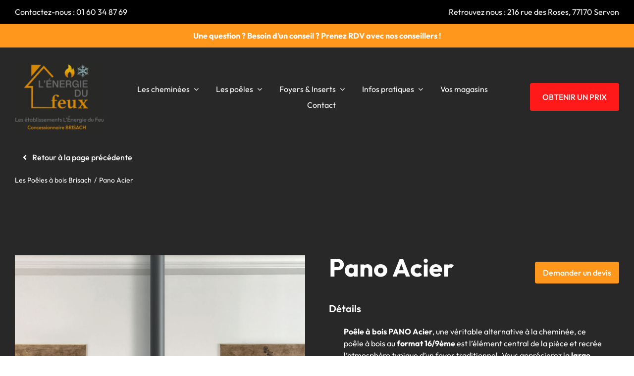

--- FILE ---
content_type: text/html; charset=UTF-8
request_url: https://servon.poeles-brisach.fr/produit/pano-acier/
body_size: 22685
content:
<!DOCTYPE html>
<html class="avada-html-layout-wide avada-html-header-position-top avada-is-100-percent-template" lang="fr-FR" prefix="og: http://ogp.me/ns# fb: http://ogp.me/ns/fb#">
<head>
	<meta http-equiv="X-UA-Compatible" content="IE=edge" />
	<meta http-equiv="Content-Type" content="text/html; charset=utf-8"/>
	<meta name="viewport" content="width=device-width, initial-scale=1" />
	<style id="awlb-live-editor">.fusion-builder-live .fusion-builder-live-toolbar .fusion-toolbar-nav > li.fusion-branding .fusion-builder-logo-wrapper .fusiona-avada-logo {background: url( https://servon.poeles-brisach.fr/wp-content/uploads/2019/12/Logo_Oricom.png ) no-repeat center !important;
				background-size: contain !important;
				width: 30px;
				height: 30px;}.fusion-builder-live .fusion-builder-live-toolbar .fusion-toolbar-nav > li.fusion-branding .fusion-builder-logo-wrapper .fusiona-avada-logo:before {
					display: none;
				}</style><meta name='robots' content='index, follow, max-image-preview:large, max-snippet:-1, max-video-preview:-1' />
	<style>img:is([sizes="auto" i], [sizes^="auto," i]) { contain-intrinsic-size: 3000px 1500px }</style>
	
	<!-- This site is optimized with the Yoast SEO plugin v26.7 - https://yoast.com/wordpress/plugins/seo/ -->
	<title>Brisach, Cheminées et Poêles | Poêles à bois, poêles à granulés, foyers, inserts... à Servon (77) | Produits | Modèle Meygal</title>
	<meta name="description" content="Brisach, Cheminées et Poêles | Fabrication, installation et maintenance de poêles à bois, poêles à granulés, foyers, inserts... à Servon, Seine-et-Marne (77) | Produits | Modèle Meygal" />
	<link rel="canonical" href="https://servon.poeles-brisach.fr/produit/pano-acier/" />
	<meta property="og:locale" content="fr_FR" />
	<meta property="og:type" content="article" />
	<meta property="og:title" content="Brisach, Cheminées et Poêles | Poêles à bois, poêles à granulés, foyers, inserts... à Servon (77) | Produits | Modèle Meygal" />
	<meta property="og:description" content="Brisach, Cheminées et Poêles | Fabrication, installation et maintenance de poêles à bois, poêles à granulés, foyers, inserts... à Servon, Seine-et-Marne (77) | Produits | Modèle Meygal" />
	<meta property="og:url" content="https://servon.poeles-brisach.fr/produit/pano-acier/" />
	<meta property="og:site_name" content="Brisach Servon" />
	<meta property="article:modified_time" content="2024-11-13T15:27:01+00:00" />
	<meta property="og:image" content="https://servon.poeles-brisach.fr/wp-content/uploads/2024/11/Pano-Acier.jpg" />
	<meta property="og:image:width" content="800" />
	<meta property="og:image:height" content="800" />
	<meta property="og:image:type" content="image/jpeg" />
	<meta name="twitter:card" content="summary_large_image" />
	<meta name="twitter:label1" content="Durée de lecture estimée" />
	<meta name="twitter:data1" content="1 minute" />
	<script type="application/ld+json" class="yoast-schema-graph">{"@context":"https://schema.org","@graph":[{"@type":"WebPage","@id":"https://servon.poeles-brisach.fr/produit/pano-acier/","url":"https://servon.poeles-brisach.fr/produit/pano-acier/","name":"Brisach, Cheminées et Poêles | Poêles à bois, poêles à granulés, foyers, inserts... à Servon (77) | Produits | Modèle Meygal","isPartOf":{"@id":"https://servon.poeles-brisach.fr/#website"},"primaryImageOfPage":{"@id":"https://servon.poeles-brisach.fr/produit/pano-acier/#primaryimage"},"image":{"@id":"https://servon.poeles-brisach.fr/produit/pano-acier/#primaryimage"},"thumbnailUrl":"https://servon.poeles-brisach.fr/wp-content/uploads/2024/11/Pano-Acier.jpg","datePublished":"2024-11-13T15:24:22+00:00","dateModified":"2024-11-13T15:27:01+00:00","description":"Brisach, Cheminées et Poêles | Fabrication, installation et maintenance de poêles à bois, poêles à granulés, foyers, inserts... à Servon, Seine-et-Marne (77) | Produits | Modèle Meygal","breadcrumb":{"@id":"https://servon.poeles-brisach.fr/produit/pano-acier/#breadcrumb"},"inLanguage":"fr-FR","potentialAction":[{"@type":"ReadAction","target":["https://servon.poeles-brisach.fr/produit/pano-acier/"]}]},{"@type":"ImageObject","inLanguage":"fr-FR","@id":"https://servon.poeles-brisach.fr/produit/pano-acier/#primaryimage","url":"https://servon.poeles-brisach.fr/wp-content/uploads/2024/11/Pano-Acier.jpg","contentUrl":"https://servon.poeles-brisach.fr/wp-content/uploads/2024/11/Pano-Acier.jpg","width":800,"height":800},{"@type":"BreadcrumbList","@id":"https://servon.poeles-brisach.fr/produit/pano-acier/#breadcrumb","itemListElement":[{"@type":"ListItem","position":1,"name":"Accueil","item":"https://servon.poeles-brisach.fr/"},{"@type":"ListItem","position":2,"name":"Boutique","item":"https://servon.poeles-brisach.fr/boutique/"},{"@type":"ListItem","position":3,"name":"Pano Acier"}]},{"@type":"WebSite","@id":"https://servon.poeles-brisach.fr/#website","url":"https://servon.poeles-brisach.fr/","name":"Brisach Servon","description":"Brisach, Cheminées et Poêles | Poêles à bois, poêles à granulés, foyers, inserts... à Servon (77)","publisher":{"@id":"https://servon.poeles-brisach.fr/#organization"},"potentialAction":[{"@type":"SearchAction","target":{"@type":"EntryPoint","urlTemplate":"https://servon.poeles-brisach.fr/?s={search_term_string}"},"query-input":{"@type":"PropertyValueSpecification","valueRequired":true,"valueName":"search_term_string"}}],"inLanguage":"fr-FR"},{"@type":"Organization","@id":"https://servon.poeles-brisach.fr/#organization","name":"Penn Ar Bed","url":"https://servon.poeles-brisach.fr/","logo":{"@type":"ImageObject","inLanguage":"fr-FR","@id":"https://servon.poeles-brisach.fr/#/schema/logo/image/","url":"","contentUrl":"","caption":"Penn Ar Bed"},"image":{"@id":"https://servon.poeles-brisach.fr/#/schema/logo/image/"}}]}</script>
	<!-- / Yoast SEO plugin. -->


<link rel="alternate" type="application/rss+xml" title="Brisach Servon &raquo; Flux" href="https://servon.poeles-brisach.fr/feed/" />
<link rel="alternate" type="application/rss+xml" title="Brisach Servon &raquo; Flux des commentaires" href="https://servon.poeles-brisach.fr/comments/feed/" />
					<link rel="shortcut icon" href="https://servon.poeles-brisach.fr/wp-content/uploads/2024/01/Brisach-favico.png" type="image/x-icon" />
		
		
		
									<meta name="description" content="Poêle à bois PANO Acier, une véritable alternative à la cheminée, ce poêle à bois au format 16/9ème est l’élément central de la pièce et recrée l’atmosphère typique d’un foyer traditionnel. Vous apprécierez la large vision de la flamme.

Pano existe aussi en version"/>
				
		<meta property="og:locale" content="fr_FR"/>
		<meta property="og:type" content="article"/>
		<meta property="og:site_name" content="Brisach Servon"/>
		<meta property="og:title" content="Brisach, Cheminées et Poêles | Poêles à bois, poêles à granulés, foyers, inserts... à Servon (77) | Produits | Modèle Meygal"/>
				<meta property="og:description" content="Poêle à bois PANO Acier, une véritable alternative à la cheminée, ce poêle à bois au format 16/9ème est l’élément central de la pièce et recrée l’atmosphère typique d’un foyer traditionnel. Vous apprécierez la large vision de la flamme.

Pano existe aussi en version"/>
				<meta property="og:url" content="https://servon.poeles-brisach.fr/produit/pano-acier/"/>
													<meta property="article:modified_time" content="2024-11-13T15:27:01+01:00"/>
											<meta property="og:image" content="https://servon.poeles-brisach.fr/wp-content/uploads/2024/11/Pano-Acier.jpg"/>
		<meta property="og:image:width" content="800"/>
		<meta property="og:image:height" content="800"/>
		<meta property="og:image:type" content="image/jpeg"/>
				<script type="text/javascript">
/* <![CDATA[ */
window._wpemojiSettings = {"baseUrl":"https:\/\/s.w.org\/images\/core\/emoji\/16.0.1\/72x72\/","ext":".png","svgUrl":"https:\/\/s.w.org\/images\/core\/emoji\/16.0.1\/svg\/","svgExt":".svg","source":{"concatemoji":"https:\/\/servon.poeles-brisach.fr\/wp-includes\/js\/wp-emoji-release.min.js?ver=6.8.3"}};
/*! This file is auto-generated */
!function(s,n){var o,i,e;function c(e){try{var t={supportTests:e,timestamp:(new Date).valueOf()};sessionStorage.setItem(o,JSON.stringify(t))}catch(e){}}function p(e,t,n){e.clearRect(0,0,e.canvas.width,e.canvas.height),e.fillText(t,0,0);var t=new Uint32Array(e.getImageData(0,0,e.canvas.width,e.canvas.height).data),a=(e.clearRect(0,0,e.canvas.width,e.canvas.height),e.fillText(n,0,0),new Uint32Array(e.getImageData(0,0,e.canvas.width,e.canvas.height).data));return t.every(function(e,t){return e===a[t]})}function u(e,t){e.clearRect(0,0,e.canvas.width,e.canvas.height),e.fillText(t,0,0);for(var n=e.getImageData(16,16,1,1),a=0;a<n.data.length;a++)if(0!==n.data[a])return!1;return!0}function f(e,t,n,a){switch(t){case"flag":return n(e,"\ud83c\udff3\ufe0f\u200d\u26a7\ufe0f","\ud83c\udff3\ufe0f\u200b\u26a7\ufe0f")?!1:!n(e,"\ud83c\udde8\ud83c\uddf6","\ud83c\udde8\u200b\ud83c\uddf6")&&!n(e,"\ud83c\udff4\udb40\udc67\udb40\udc62\udb40\udc65\udb40\udc6e\udb40\udc67\udb40\udc7f","\ud83c\udff4\u200b\udb40\udc67\u200b\udb40\udc62\u200b\udb40\udc65\u200b\udb40\udc6e\u200b\udb40\udc67\u200b\udb40\udc7f");case"emoji":return!a(e,"\ud83e\udedf")}return!1}function g(e,t,n,a){var r="undefined"!=typeof WorkerGlobalScope&&self instanceof WorkerGlobalScope?new OffscreenCanvas(300,150):s.createElement("canvas"),o=r.getContext("2d",{willReadFrequently:!0}),i=(o.textBaseline="top",o.font="600 32px Arial",{});return e.forEach(function(e){i[e]=t(o,e,n,a)}),i}function t(e){var t=s.createElement("script");t.src=e,t.defer=!0,s.head.appendChild(t)}"undefined"!=typeof Promise&&(o="wpEmojiSettingsSupports",i=["flag","emoji"],n.supports={everything:!0,everythingExceptFlag:!0},e=new Promise(function(e){s.addEventListener("DOMContentLoaded",e,{once:!0})}),new Promise(function(t){var n=function(){try{var e=JSON.parse(sessionStorage.getItem(o));if("object"==typeof e&&"number"==typeof e.timestamp&&(new Date).valueOf()<e.timestamp+604800&&"object"==typeof e.supportTests)return e.supportTests}catch(e){}return null}();if(!n){if("undefined"!=typeof Worker&&"undefined"!=typeof OffscreenCanvas&&"undefined"!=typeof URL&&URL.createObjectURL&&"undefined"!=typeof Blob)try{var e="postMessage("+g.toString()+"("+[JSON.stringify(i),f.toString(),p.toString(),u.toString()].join(",")+"));",a=new Blob([e],{type:"text/javascript"}),r=new Worker(URL.createObjectURL(a),{name:"wpTestEmojiSupports"});return void(r.onmessage=function(e){c(n=e.data),r.terminate(),t(n)})}catch(e){}c(n=g(i,f,p,u))}t(n)}).then(function(e){for(var t in e)n.supports[t]=e[t],n.supports.everything=n.supports.everything&&n.supports[t],"flag"!==t&&(n.supports.everythingExceptFlag=n.supports.everythingExceptFlag&&n.supports[t]);n.supports.everythingExceptFlag=n.supports.everythingExceptFlag&&!n.supports.flag,n.DOMReady=!1,n.readyCallback=function(){n.DOMReady=!0}}).then(function(){return e}).then(function(){var e;n.supports.everything||(n.readyCallback(),(e=n.source||{}).concatemoji?t(e.concatemoji):e.wpemoji&&e.twemoji&&(t(e.twemoji),t(e.wpemoji)))}))}((window,document),window._wpemojiSettings);
/* ]]> */
</script>
<style id='wp-emoji-styles-inline-css' type='text/css'>

	img.wp-smiley, img.emoji {
		display: inline !important;
		border: none !important;
		box-shadow: none !important;
		height: 1em !important;
		width: 1em !important;
		margin: 0 0.07em !important;
		vertical-align: -0.1em !important;
		background: none !important;
		padding: 0 !important;
	}
</style>
<link rel='stylesheet' id='photoswipe-css' href='https://servon.poeles-brisach.fr/wp-content/plugins/woocommerce/assets/css/photoswipe/photoswipe.min.css?ver=10.0.5' type='text/css' media='all' />
<link rel='stylesheet' id='photoswipe-default-skin-css' href='https://servon.poeles-brisach.fr/wp-content/plugins/woocommerce/assets/css/photoswipe/default-skin/default-skin.min.css?ver=10.0.5' type='text/css' media='all' />
<style id='woocommerce-inline-inline-css' type='text/css'>
.woocommerce form .form-row .required { visibility: visible; }
</style>
<link rel='stylesheet' id='brands-styles-css' href='https://servon.poeles-brisach.fr/wp-content/plugins/woocommerce/assets/css/brands.css?ver=10.0.5' type='text/css' media='all' />
<link rel='stylesheet' id='fusion-dynamic-css-css' href='https://servon.poeles-brisach.fr/wp-content/uploads/fusion-styles/77ea44d964456137abbaf738026930aa.min.css?ver=3.12.2' type='text/css' media='all' />
<script type="text/javascript" src="https://servon.poeles-brisach.fr/wp-includes/js/jquery/jquery.min.js?ver=3.7.1" id="jquery-core-js"></script>
<script type="text/javascript" src="https://servon.poeles-brisach.fr/wp-includes/js/jquery/jquery-migrate.min.js?ver=3.4.1" id="jquery-migrate-js"></script>
<script type="text/javascript" src="https://servon.poeles-brisach.fr/wp-content/plugins/WP_Estimation_Form/assets/js/lfb_frontend.min.js?ver=9.744" id="lfb_frontendGlobal-js"></script>
<script type="text/javascript" src="https://servon.poeles-brisach.fr/wp-content/plugins/woocommerce/assets/js/jquery-blockui/jquery.blockUI.min.js?ver=2.7.0-wc.10.0.5" id="jquery-blockui-js" defer="defer" data-wp-strategy="defer"></script>
<script type="text/javascript" id="wc-add-to-cart-js-extra">
/* <![CDATA[ */
var wc_add_to_cart_params = {"ajax_url":"\/wp-admin\/admin-ajax.php","wc_ajax_url":"\/?wc-ajax=%%endpoint%%","i18n_view_cart":"Voir le panier","cart_url":"https:\/\/servon.poeles-brisach.fr\/panier\/","is_cart":"","cart_redirect_after_add":"no"};
/* ]]> */
</script>
<script type="text/javascript" src="https://servon.poeles-brisach.fr/wp-content/plugins/woocommerce/assets/js/frontend/add-to-cart.min.js?ver=10.0.5" id="wc-add-to-cart-js" defer="defer" data-wp-strategy="defer"></script>
<script type="text/javascript" src="https://servon.poeles-brisach.fr/wp-content/plugins/woocommerce/assets/js/zoom/jquery.zoom.min.js?ver=1.7.21-wc.10.0.5" id="zoom-js" defer="defer" data-wp-strategy="defer"></script>
<script type="text/javascript" src="https://servon.poeles-brisach.fr/wp-content/plugins/woocommerce/assets/js/photoswipe/photoswipe.min.js?ver=4.1.1-wc.10.0.5" id="photoswipe-js" defer="defer" data-wp-strategy="defer"></script>
<script type="text/javascript" src="https://servon.poeles-brisach.fr/wp-content/plugins/woocommerce/assets/js/photoswipe/photoswipe-ui-default.min.js?ver=4.1.1-wc.10.0.5" id="photoswipe-ui-default-js" defer="defer" data-wp-strategy="defer"></script>
<script type="text/javascript" id="wc-single-product-js-extra">
/* <![CDATA[ */
var wc_single_product_params = {"i18n_required_rating_text":"Veuillez s\u00e9lectionner une note","i18n_rating_options":["1\u00a0\u00e9toile sur 5","2\u00a0\u00e9toiles sur 5","3\u00a0\u00e9toiles sur 5","4\u00a0\u00e9toiles sur 5","5\u00a0\u00e9toiles sur 5"],"i18n_product_gallery_trigger_text":"Voir la galerie d\u2019images en plein \u00e9cran","review_rating_required":"yes","flexslider":{"rtl":false,"animation":"slide","smoothHeight":true,"directionNav":true,"controlNav":"thumbnails","slideshow":false,"animationSpeed":500,"animationLoop":false,"allowOneSlide":false,"prevText":"<i class=\"awb-icon-angle-left\"><\/i>","nextText":"<i class=\"awb-icon-angle-right\"><\/i>"},"zoom_enabled":"1","zoom_options":[],"photoswipe_enabled":"1","photoswipe_options":{"shareEl":false,"closeOnScroll":false,"history":false,"hideAnimationDuration":0,"showAnimationDuration":0},"flexslider_enabled":"1"};
/* ]]> */
</script>
<script type="text/javascript" src="https://servon.poeles-brisach.fr/wp-content/plugins/woocommerce/assets/js/frontend/single-product.min.js?ver=10.0.5" id="wc-single-product-js" defer="defer" data-wp-strategy="defer"></script>
<script type="text/javascript" src="https://servon.poeles-brisach.fr/wp-content/plugins/woocommerce/assets/js/js-cookie/js.cookie.min.js?ver=2.1.4-wc.10.0.5" id="js-cookie-js" defer="defer" data-wp-strategy="defer"></script>
<script type="text/javascript" id="woocommerce-js-extra">
/* <![CDATA[ */
var woocommerce_params = {"ajax_url":"\/wp-admin\/admin-ajax.php","wc_ajax_url":"\/?wc-ajax=%%endpoint%%","i18n_password_show":"Afficher le mot de passe","i18n_password_hide":"Masquer le mot de passe"};
/* ]]> */
</script>
<script type="text/javascript" src="https://servon.poeles-brisach.fr/wp-content/plugins/woocommerce/assets/js/frontend/woocommerce.min.js?ver=10.0.5" id="woocommerce-js" defer="defer" data-wp-strategy="defer"></script>
<script type="text/javascript" id="WCPAY_ASSETS-js-extra">
/* <![CDATA[ */
var wcpayAssets = {"url":"https:\/\/servon.poeles-brisach.fr\/wp-content\/plugins\/woocommerce-payments\/dist\/"};
/* ]]> */
</script>
<link rel="https://api.w.org/" href="https://servon.poeles-brisach.fr/wp-json/" /><link rel="alternate" title="JSON" type="application/json" href="https://servon.poeles-brisach.fr/wp-json/wp/v2/product/2681" /><link rel="EditURI" type="application/rsd+xml" title="RSD" href="https://servon.poeles-brisach.fr/xmlrpc.php?rsd" />
<meta name="generator" content="WordPress 6.8.3" />
<meta name="generator" content="WooCommerce 10.0.5" />
<link rel='shortlink' href='https://servon.poeles-brisach.fr/?p=2681' />
<link rel="alternate" title="oEmbed (JSON)" type="application/json+oembed" href="https://servon.poeles-brisach.fr/wp-json/oembed/1.0/embed?url=https%3A%2F%2Fservon.poeles-brisach.fr%2Fproduit%2Fpano-acier%2F" />
<link rel="alternate" title="oEmbed (XML)" type="text/xml+oembed" href="https://servon.poeles-brisach.fr/wp-json/oembed/1.0/embed?url=https%3A%2F%2Fservon.poeles-brisach.fr%2Fproduit%2Fpano-acier%2F&#038;format=xml" />
<style type="text/css" id="css-fb-visibility">@media screen and (max-width: 640px){.fusion-no-small-visibility{display:none !important;}body .sm-text-align-center{text-align:center !important;}body .sm-text-align-left{text-align:left !important;}body .sm-text-align-right{text-align:right !important;}body .sm-flex-align-center{justify-content:center !important;}body .sm-flex-align-flex-start{justify-content:flex-start !important;}body .sm-flex-align-flex-end{justify-content:flex-end !important;}body .sm-mx-auto{margin-left:auto !important;margin-right:auto !important;}body .sm-ml-auto{margin-left:auto !important;}body .sm-mr-auto{margin-right:auto !important;}body .fusion-absolute-position-small{position:absolute;top:auto;width:100%;}.awb-sticky.awb-sticky-small{ position: sticky; top: var(--awb-sticky-offset,0); }}@media screen and (min-width: 641px) and (max-width: 1024px){.fusion-no-medium-visibility{display:none !important;}body .md-text-align-center{text-align:center !important;}body .md-text-align-left{text-align:left !important;}body .md-text-align-right{text-align:right !important;}body .md-flex-align-center{justify-content:center !important;}body .md-flex-align-flex-start{justify-content:flex-start !important;}body .md-flex-align-flex-end{justify-content:flex-end !important;}body .md-mx-auto{margin-left:auto !important;margin-right:auto !important;}body .md-ml-auto{margin-left:auto !important;}body .md-mr-auto{margin-right:auto !important;}body .fusion-absolute-position-medium{position:absolute;top:auto;width:100%;}.awb-sticky.awb-sticky-medium{ position: sticky; top: var(--awb-sticky-offset,0); }}@media screen and (min-width: 1025px){.fusion-no-large-visibility{display:none !important;}body .lg-text-align-center{text-align:center !important;}body .lg-text-align-left{text-align:left !important;}body .lg-text-align-right{text-align:right !important;}body .lg-flex-align-center{justify-content:center !important;}body .lg-flex-align-flex-start{justify-content:flex-start !important;}body .lg-flex-align-flex-end{justify-content:flex-end !important;}body .lg-mx-auto{margin-left:auto !important;margin-right:auto !important;}body .lg-ml-auto{margin-left:auto !important;}body .lg-mr-auto{margin-right:auto !important;}body .fusion-absolute-position-large{position:absolute;top:auto;width:100%;}.awb-sticky.awb-sticky-large{ position: sticky; top: var(--awb-sticky-offset,0); }}</style>	<noscript><style>.woocommerce-product-gallery{ opacity: 1 !important; }</style></noscript>
			<script type="text/javascript">
			var doc = document.documentElement;
			doc.setAttribute( 'data-useragent', navigator.userAgent );
		</script>
		
	<!-- Google Tag Manager -->
<script>(function(w,d,s,l,i){w[l]=w[l]||[];w[l].push({'gtm.start':
new Date().getTime(),event:'gtm.js'});var f=d.getElementsByTagName(s)[0],
j=d.createElement(s),dl=l!='dataLayer'?'&l='+l:'';j.async=true;j.src=
'https://www.googletagmanager.com/gtm.js?id='+i+dl;f.parentNode.insertBefore(j,f);
})(window,document,'script','dataLayer','GTM-T4GWW887');</script>
<!-- End Google Tag Manager -->

<meta name="google-site-verification" content="AeE9LITGuKtAeTkgfFb9AY5vwuaqhYYwkwXs9upp7u8" /></head>

<body class="wp-singular product-template-default single single-product postid-2681 wp-theme-Avada wp-child-theme-Avada-Child-Theme theme-Avada woocommerce woocommerce-page woocommerce-no-js fusion-image-hovers fusion-pagination-sizing fusion-button_type-flat fusion-button_span-no fusion-button_gradient-linear avada-image-rollover-circle-no avada-image-rollover-yes avada-image-rollover-direction-fade fusion-body ltr no-tablet-sticky-header no-mobile-sticky-header no-mobile-slidingbar no-mobile-totop fusion-disable-outline fusion-sub-menu-fade mobile-logo-pos-left layout-wide-mode avada-has-boxed-modal-shadow-none layout-scroll-offset-full avada-has-zero-margin-offset-top fusion-top-header menu-text-align-center fusion-woo-product-design-classic fusion-woo-shop-page-columns-4 fusion-woo-related-columns-4 fusion-woo-archive-page-columns-3 avada-has-woo-gallery-disabled woo-sale-badge-circle woo-outofstock-badge-top_bar mobile-menu-design-flyout fusion-show-pagination-text fusion-header-layout-v1 avada-responsive avada-footer-fx-none avada-menu-highlight-style-textcolor fusion-search-form-classic fusion-main-menu-search-dropdown fusion-avatar-square avada-dropdown-styles avada-blog-layout-grid avada-blog-archive-layout-grid avada-header-shadow-yes avada-menu-icon-position-left avada-has-megamenu-shadow avada-has-header-100-width avada-has-pagetitle-bg-full avada-has-breadcrumb-mobile-hidden avada-has-titlebar-bar_and_content avada-social-full-transparent avada-has-pagination-padding avada-flyout-menu-direction-fade avada-ec-views-v1" data-awb-post-id="2681">
		<a class="skip-link screen-reader-text" href="#content">Passer au contenu</a>

	<div id="boxed-wrapper">
		
		<div id="wrapper" class="fusion-wrapper">
			<div id="home" style="position:relative;top:-1px;"></div>
												<div class="fusion-tb-header"><div class="fusion-fullwidth fullwidth-box fusion-builder-row-1 fusion-flex-container has-pattern-background has-mask-background nonhundred-percent-fullwidth non-hundred-percent-height-scrolling fusion-no-small-visibility fusion-no-medium-visibility" style="--link_hover_color: var(--awb-color3);--link_color: var(--awb-color2);--awb-border-radius-top-left:0px;--awb-border-radius-top-right:0px;--awb-border-radius-bottom-right:0px;--awb-border-radius-bottom-left:0px;--awb-padding-top:12px;--awb-padding-bottom:12px;--awb-background-color:#000000;--awb-flex-wrap:wrap;" ><div class="fusion-builder-row fusion-row fusion-flex-align-items-flex-start fusion-flex-content-wrap" style="max-width:1331.2px;margin-left: calc(-4% / 2 );margin-right: calc(-4% / 2 );"><div class="fusion-layout-column fusion_builder_column fusion-builder-column-0 fusion_builder_column_1_2 1_2 fusion-flex-column" style="--awb-bg-size:cover;--awb-width-large:50%;--awb-margin-top-large:0px;--awb-spacing-right-large:3.84%;--awb-margin-bottom-large:0px;--awb-spacing-left-large:3.84%;--awb-width-medium:100%;--awb-order-medium:0;--awb-spacing-right-medium:1.92%;--awb-spacing-left-medium:1.92%;--awb-width-small:100%;--awb-order-small:0;--awb-spacing-right-small:1.92%;--awb-spacing-left-small:1.92%;"><div class="fusion-column-wrapper fusion-column-has-shadow fusion-flex-justify-content-flex-start fusion-content-layout-column"><div class="fusion-text fusion-text-1 fusion-text-no-margin" style="--awb-text-color:var(--awb-color2);--awb-margin-bottom:0px;"><p>Contactez-nous : <a href="tel:0160348769">01 60 34 87 69</a></p>
</div></div></div><div class="fusion-layout-column fusion_builder_column fusion-builder-column-1 fusion_builder_column_1_2 1_2 fusion-flex-column" style="--awb-bg-size:cover;--awb-width-large:50%;--awb-margin-top-large:0px;--awb-spacing-right-large:3.84%;--awb-margin-bottom-large:0px;--awb-spacing-left-large:3.84%;--awb-width-medium:100%;--awb-order-medium:0;--awb-spacing-right-medium:1.92%;--awb-spacing-left-medium:1.92%;--awb-width-small:100%;--awb-order-small:0;--awb-spacing-right-small:1.92%;--awb-spacing-left-small:1.92%;"><div class="fusion-column-wrapper fusion-column-has-shadow fusion-flex-justify-content-flex-start fusion-content-layout-column"><div class="fusion-text fusion-text-2 fusion-text-no-margin" style="--awb-content-alignment:right;--awb-text-color:var(--awb-color2);--awb-margin-bottom:0px;"><p>Retrouvez nous : 216 rue des Roses, 77170 Servon</p>
</div></div></div></div></div><div class="fusion-fullwidth fullwidth-box fusion-builder-row-2 fusion-flex-container has-pattern-background has-mask-background nonhundred-percent-fullwidth non-hundred-percent-height-scrolling" style="--link_hover_color: #ff1c1c;--link_color: var(--awb-color2);--awb-border-radius-top-left:0px;--awb-border-radius-top-right:0px;--awb-border-radius-bottom-right:0px;--awb-border-radius-bottom-left:0px;--awb-padding-top:12px;--awb-padding-bottom:12px;--awb-background-color:var(--awb-color3);--awb-flex-wrap:wrap;" ><div class="fusion-builder-row fusion-row fusion-flex-align-items-flex-start fusion-flex-content-wrap" style="max-width:1331.2px;margin-left: calc(-4% / 2 );margin-right: calc(-4% / 2 );"><div class="fusion-layout-column fusion_builder_column fusion-builder-column-2 fusion_builder_column_1_1 1_1 fusion-flex-column" style="--awb-bg-size:cover;--awb-width-large:100%;--awb-margin-top-large:0px;--awb-spacing-right-large:1.92%;--awb-margin-bottom-large:0px;--awb-spacing-left-large:1.92%;--awb-width-medium:100%;--awb-order-medium:0;--awb-spacing-right-medium:1.92%;--awb-spacing-left-medium:1.92%;--awb-width-small:100%;--awb-order-small:0;--awb-spacing-right-small:1.92%;--awb-spacing-left-small:1.92%;"><div class="fusion-column-wrapper fusion-column-has-shadow fusion-flex-justify-content-flex-start fusion-content-layout-column"><div class="fusion-text fusion-text-3 fusion-text-no-margin" style="--awb-content-alignment:center;--awb-text-color:var(--awb-color2);--awb-margin-bottom:0px;"><p><a href="https://servon.poeles-brisach.fr/rdv/"><strong>Une question ? Besoin d&rsquo;un conseil ? Prenez RDV avec nos conseillers !</strong></a></p>
</div></div></div></div></div><div class="fusion-fullwidth fullwidth-box fusion-builder-row-3 fusion-flex-container has-pattern-background has-mask-background nonhundred-percent-fullwidth non-hundred-percent-height-scrolling fusion-no-large-visibility fusion-sticky-container" style="--awb-border-radius-top-left:0px;--awb-border-radius-top-right:0px;--awb-border-radius-bottom-right:0px;--awb-border-radius-bottom-left:0px;--awb-padding-right-small:0px;--awb-padding-left-small:0px;--awb-background-color-medium:#ff1919;--awb-background-color-small:#ff1919;--awb-flex-wrap:wrap;" data-transition-offset="0" data-scroll-offset="0" data-sticky-small-visibility="1" data-sticky-medium-visibility="1" ><div class="fusion-builder-row fusion-row fusion-flex-align-items-flex-start fusion-flex-content-wrap" style="max-width:1331.2px;margin-left: calc(-4% / 2 );margin-right: calc(-4% / 2 );"><div class="fusion-layout-column fusion_builder_column fusion-builder-column-3 fusion_builder_column_1_1 1_1 fusion-flex-column" style="--awb-bg-size:cover;--awb-width-large:100%;--awb-margin-top-large:0px;--awb-spacing-right-large:1.92%;--awb-margin-bottom-large:0px;--awb-spacing-left-large:1.92%;--awb-width-medium:100%;--awb-order-medium:0;--awb-spacing-right-medium:1.92%;--awb-spacing-left-medium:1.92%;--awb-width-small:100%;--awb-order-small:0;--awb-spacing-right-small:1.92%;--awb-spacing-left-small:1.92%;"><div class="fusion-column-wrapper fusion-column-has-shadow fusion-flex-justify-content-flex-start fusion-content-layout-column"><div style="text-align:right;"><a class="fusion-button button-flat fusion-button-default-size button-custom fusion-button-default button-1 fusion-button-span-yes fusion-button-default-type" style="--button_accent_color:#ffffff;--button_accent_hover_color:#ffffff;--button_border_hover_color:#ffffff;--button_gradient_top_color:#ff1919;--button_gradient_bottom_color:#ff1919;--button_gradient_top_color_hover:#d81515;--button_gradient_bottom_color_hover:#d81515;--button_text_transform:uppercase;--button_font_size:16px;--button_padding-top:20px;--button_padding-right:16px;--button_padding-bottom:20px;--button_padding-left:16px;--button_typography-font-family:&quot;Outfit&quot;;--button_typography-font-style:normal;--button_typography-font-weight:500;" target="_self" href="https://servon.poeles-brisach.fr/obtenir-un-prix/"><span class="fusion-button-text awb-button__text awb-button__text--default">Obtenir un prix</span></a></div></div></div></div></div><div class="fusion-fullwidth fullwidth-box fusion-builder-row-4 fusion-flex-container has-pattern-background has-mask-background nonhundred-percent-fullwidth non-hundred-percent-height-scrolling fusion-no-small-visibility fusion-no-medium-visibility fusion-custom-z-index" style="--awb-border-radius-top-left:0px;--awb-border-radius-top-right:0px;--awb-border-radius-bottom-right:0px;--awb-border-radius-bottom-left:0px;--awb-z-index:999;--awb-padding-top:32px;--awb-padding-bottom:32px;--awb-background-color:var(--awb-color1);--awb-flex-wrap:wrap;" ><div class="fusion-builder-row fusion-row fusion-flex-align-items-center fusion-flex-justify-content-space-between fusion-flex-content-wrap" style="max-width:1331.2px;margin-left: calc(-4% / 2 );margin-right: calc(-4% / 2 );"><div class="fusion-layout-column fusion_builder_column fusion-builder-column-4 fusion-flex-column" style="--awb-bg-size:cover;--awb-width-large:18%;--awb-margin-top-large:0px;--awb-spacing-right-large:10.666666666667%;--awb-margin-bottom-large:0px;--awb-spacing-left-large:10.666666666667%;--awb-width-medium:50%;--awb-order-medium:0;--awb-spacing-right-medium:3.84%;--awb-spacing-left-medium:3.84%;--awb-width-small:50%;--awb-order-small:0;--awb-spacing-right-small:3.84%;--awb-spacing-left-small:3.84%;"><div class="fusion-column-wrapper fusion-column-has-shadow fusion-flex-justify-content-flex-start fusion-content-layout-column"><div class="fusion-image-element " style="--awb-caption-title-font-family:var(--h2_typography-font-family);--awb-caption-title-font-weight:var(--h2_typography-font-weight);--awb-caption-title-font-style:var(--h2_typography-font-style);--awb-caption-title-size:var(--h2_typography-font-size);--awb-caption-title-transform:var(--h2_typography-text-transform);--awb-caption-title-line-height:var(--h2_typography-line-height);--awb-caption-title-letter-spacing:var(--h2_typography-letter-spacing);"><span class=" fusion-imageframe imageframe-none imageframe-1 hover-type-none"><a class="fusion-no-lightbox" href="https://servon.poeles-brisach.fr/" target="_self" aria-label="logo-energie-du-feu"><img fetchpriority="high" decoding="async" width="316" height="239" src="https://servon.poeles-brisach.fr/wp-content/uploads/2025/12/logo-energie-du-feu.png" data-orig-src="https://servon.poeles-brisach.fr/wp-content/uploads/2025/12/logo-energie-du-feu.png" alt class="lazyload img-responsive wp-image-2837" srcset="data:image/svg+xml,%3Csvg%20xmlns%3D%27http%3A%2F%2Fwww.w3.org%2F2000%2Fsvg%27%20width%3D%27316%27%20height%3D%27239%27%20viewBox%3D%270%200%20316%20239%27%3E%3Crect%20width%3D%27316%27%20height%3D%27239%27%20fill-opacity%3D%220%22%2F%3E%3C%2Fsvg%3E" data-srcset="https://servon.poeles-brisach.fr/wp-content/uploads/2025/12/logo-energie-du-feu-200x151.png 200w, https://servon.poeles-brisach.fr/wp-content/uploads/2025/12/logo-energie-du-feu.png 316w" data-sizes="auto" data-orig-sizes="(max-width: 1024px) 100vw, (max-width: 640px) 100vw, 316px" /></a></span></div></div></div><div class="fusion-layout-column fusion_builder_column fusion-builder-column-5 awb-sticky awb-sticky-large fusion-flex-column" style="--awb-z-index:999;--awb-bg-size:cover;--awb-width-large:64%;--awb-margin-top-large:0px;--awb-spacing-right-large:3%;--awb-margin-bottom-large:0px;--awb-spacing-left-large:3%;--awb-width-medium:50%;--awb-order-medium:0;--awb-spacing-right-medium:3.84%;--awb-spacing-left-medium:3.84%;--awb-width-small:50%;--awb-order-small:0;--awb-spacing-right-small:3.84%;--awb-spacing-left-small:3.84%;"><div class="fusion-column-wrapper fusion-column-has-shadow fusion-flex-justify-content-flex-start fusion-content-layout-column"><nav class="awb-menu awb-menu_row awb-menu_em-hover mobile-mode-collapse-to-button awb-menu_icons-left awb-menu_dc-yes mobile-trigger-fullwidth-off awb-menu_mobile-toggle awb-menu_indent-left mobile-size-full-absolute loading mega-menu-loading awb-menu_desktop awb-menu_dropdown awb-menu_expand-right awb-menu_transition-slide_down" style="--awb-gap:35px;--awb-align-items:center;--awb-justify-content:center;--awb-color:var(--awb-color2);--awb-active-color:var(--awb-color3);--awb-submenu-border-radius-top-left:8px;--awb-submenu-border-radius-top-right:8px;--awb-submenu-border-radius-bottom-right:8px;--awb-submenu-border-radius-bottom-left:8px;--awb-submenu-font-size:16px;--awb-main-justify-content:flex-start;--awb-mobile-nav-button-align-hor:flex-end;--awb-mobile-trigger-font-size:30px;--awb-mobile-trigger-color:var(--awb-color2);--awb-mobile-trigger-background-color:rgba(255,255,255,0);--awb-mobile-nav-trigger-bottom-margin:30px;--awb-mobile-justify:flex-start;--awb-mobile-caret-left:auto;--awb-mobile-caret-right:0;--awb-box-shadow:3px 3px 9px 0px rgba(0,0,0,0.1);;--awb-fusion-font-family-typography:inherit;--awb-fusion-font-style-typography:normal;--awb-fusion-font-weight-typography:400;--awb-fusion-font-family-submenu-typography:inherit;--awb-fusion-font-style-submenu-typography:normal;--awb-fusion-font-weight-submenu-typography:400;--awb-fusion-font-family-mobile-typography:inherit;--awb-fusion-font-style-mobile-typography:normal;--awb-fusion-font-weight-mobile-typography:400;" aria-label="Main Menu" data-breakpoint="1024" data-count="0" data-transition-type="fade" data-transition-time="300" data-expand="right"><button type="button" class="awb-menu__m-toggle awb-menu__m-toggle_no-text" aria-expanded="false" aria-controls="menu-main-menu"><span class="awb-menu__m-toggle-inner"><span class="collapsed-nav-text"><span class="screen-reader-text">Toggle Navigation</span></span><span class="awb-menu__m-collapse-icon awb-menu__m-collapse-icon_no-text"><span class="awb-menu__m-collapse-icon-open awb-menu__m-collapse-icon-open_no-text fa-bars fas"></span><span class="awb-menu__m-collapse-icon-close awb-menu__m-collapse-icon-close_no-text fa-times fas"></span></span></span></button><ul id="menu-main-menu" class="fusion-menu awb-menu__main-ul awb-menu__main-ul_row"><li  id="menu-item-2150"  class="menu-item menu-item-type-custom menu-item-object-custom menu-item-has-children menu-item-2150 awb-menu__li awb-menu__main-li awb-menu__main-li_regular"  data-item-id="2150"><span class="awb-menu__main-background-default awb-menu__main-background-default_fade"></span><span class="awb-menu__main-background-active awb-menu__main-background-active_fade"></span><a  href="#" class="awb-menu__main-a awb-menu__main-a_regular"><span class="menu-text">Les cheminées</span><span class="awb-menu__open-nav-submenu-hover"></span></a><button type="button" aria-label="Open submenu of Les cheminées" aria-expanded="false" class="awb-menu__open-nav-submenu_mobile awb-menu__open-nav-submenu_main"></button><ul class="awb-menu__sub-ul awb-menu__sub-ul_main"><li  id="menu-item-2140"  class="menu-item menu-item-type-post_type menu-item-object-page menu-item-2140 awb-menu__li awb-menu__sub-li" ><a  href="https://servon.poeles-brisach.fr/cheminees-design/" class="awb-menu__sub-a"><span>Cheminées design</span></a></li><li  id="menu-item-2153"  class="menu-item menu-item-type-post_type menu-item-object-page menu-item-2153 awb-menu__li awb-menu__sub-li" ><a  href="https://servon.poeles-brisach.fr/cheminees-contemporaines/" class="awb-menu__sub-a"><span>Cheminées Contemporaines</span></a></li><li  id="menu-item-2178"  class="menu-item menu-item-type-post_type menu-item-object-page menu-item-2178 awb-menu__li awb-menu__sub-li" ><a  href="https://servon.poeles-brisach.fr/cheminees-classiques/" class="awb-menu__sub-a"><span>Cheminées Classiques</span></a></li><li  id="menu-item-2187"  class="menu-item menu-item-type-post_type menu-item-object-page menu-item-2187 awb-menu__li awb-menu__sub-li" ><a  href="https://servon.poeles-brisach.fr/cheminees-traditionnelles/" class="awb-menu__sub-a"><span>Cheminées Traditionnelles</span></a></li><li  id="menu-item-2197"  class="menu-item menu-item-type-post_type menu-item-object-page menu-item-2197 awb-menu__li awb-menu__sub-li" ><a  href="https://servon.poeles-brisach.fr/cheminees-bio-ethanol/" class="awb-menu__sub-a"><span>Cheminées Bio-Éthanol</span></a></li><li  id="menu-item-2209"  class="menu-item menu-item-type-post_type menu-item-object-page menu-item-2209 awb-menu__li awb-menu__sub-li" ><a  href="https://servon.poeles-brisach.fr/niches-buchers/" class="awb-menu__sub-a"><span>Niches-Bûchers</span></a></li></ul></li><li  id="menu-item-2151"  class="menu-item menu-item-type-custom menu-item-object-custom menu-item-has-children menu-item-2151 awb-menu__li awb-menu__main-li awb-menu__main-li_regular"  data-item-id="2151"><span class="awb-menu__main-background-default awb-menu__main-background-default_fade"></span><span class="awb-menu__main-background-active awb-menu__main-background-active_fade"></span><a  href="#" class="awb-menu__main-a awb-menu__main-a_regular"><span class="menu-text">Les poêles</span><span class="awb-menu__open-nav-submenu-hover"></span></a><button type="button" aria-label="Open submenu of Les poêles" aria-expanded="false" class="awb-menu__open-nav-submenu_mobile awb-menu__open-nav-submenu_main"></button><ul class="awb-menu__sub-ul awb-menu__sub-ul_main"><li  id="menu-item-2225"  class="menu-item menu-item-type-post_type menu-item-object-page menu-item-2225 awb-menu__li awb-menu__sub-li" ><a  href="https://servon.poeles-brisach.fr/les-poeles-a-granules/" class="awb-menu__sub-a"><span>Poêles à Granulés</span></a></li><li  id="menu-item-2241"  class="menu-item menu-item-type-post_type menu-item-object-page menu-item-2241 awb-menu__li awb-menu__sub-li" ><a  href="https://servon.poeles-brisach.fr/les-poeles-a-bois/" class="awb-menu__sub-a"><span>Poêles à Bois</span></a></li><li  id="menu-item-2252"  class="menu-item menu-item-type-post_type menu-item-object-page menu-item-2252 awb-menu__li awb-menu__sub-li" ><a  href="https://servon.poeles-brisach.fr/poeles-cheminees/" class="awb-menu__sub-a"><span>Poêles-Cheminées</span></a></li></ul></li><li  id="menu-item-2152"  class="menu-item menu-item-type-custom menu-item-object-custom menu-item-has-children menu-item-2152 awb-menu__li awb-menu__main-li awb-menu__main-li_regular"  data-item-id="2152"><span class="awb-menu__main-background-default awb-menu__main-background-default_fade"></span><span class="awb-menu__main-background-active awb-menu__main-background-active_fade"></span><a  href="#" class="awb-menu__main-a awb-menu__main-a_regular"><span class="menu-text">Foyers &#038; Inserts</span><span class="awb-menu__open-nav-submenu-hover"></span></a><button type="button" aria-label="Open submenu of Foyers &amp; Inserts" aria-expanded="false" class="awb-menu__open-nav-submenu_mobile awb-menu__open-nav-submenu_main"></button><ul class="awb-menu__sub-ul awb-menu__sub-ul_main"><li  id="menu-item-2278"  class="menu-item menu-item-type-post_type menu-item-object-page menu-item-2278 awb-menu__li awb-menu__sub-li" ><a  href="https://servon.poeles-brisach.fr/les-foyers-a-bois/" class="awb-menu__sub-a"><span>Foyers à Bois</span></a></li><li  id="menu-item-2277"  class="menu-item menu-item-type-post_type menu-item-object-page menu-item-2277 awb-menu__li awb-menu__sub-li" ><a  href="https://servon.poeles-brisach.fr/les-inserts-a-bois/" class="awb-menu__sub-a"><span>Inserts à Bois</span></a></li><li  id="menu-item-2288"  class="menu-item menu-item-type-post_type menu-item-object-page menu-item-2288 awb-menu__li awb-menu__sub-li" ><a  href="https://servon.poeles-brisach.fr/les-inserts-a-granules/" class="awb-menu__sub-a"><span>Inserts à Granulés</span></a></li><li  id="menu-item-2299"  class="menu-item menu-item-type-post_type menu-item-object-page menu-item-2299 awb-menu__li awb-menu__sub-li" ><a  href="https://servon.poeles-brisach.fr/inserts-a-gaz/" class="awb-menu__sub-a"><span>Inserts à Gaz</span></a></li><li  id="menu-item-2310"  class="menu-item menu-item-type-post_type menu-item-object-page menu-item-2310 awb-menu__li awb-menu__sub-li" ><a  href="https://servon.poeles-brisach.fr/blocs-a-ethanol/" class="awb-menu__sub-a"><span>Blocs à Éthanol</span></a></li></ul></li><li  id="menu-item-1697"  class="menu-item menu-item-type-custom menu-item-object-custom menu-item-has-children menu-item-1697 awb-menu__li awb-menu__main-li awb-menu__main-li_regular"  data-item-id="1697"><span class="awb-menu__main-background-default awb-menu__main-background-default_fade"></span><span class="awb-menu__main-background-active awb-menu__main-background-active_fade"></span><a  href="#" class="awb-menu__main-a awb-menu__main-a_regular"><span class="menu-text">Infos pratiques</span><span class="awb-menu__open-nav-submenu-hover"></span></a><button type="button" aria-label="Open submenu of Infos pratiques" aria-expanded="false" class="awb-menu__open-nav-submenu_mobile awb-menu__open-nav-submenu_main"></button><ul class="awb-menu__sub-ul awb-menu__sub-ul_main"><li  id="menu-item-2364"  class="menu-item menu-item-type-post_type menu-item-object-page menu-item-2364 awb-menu__li awb-menu__sub-li" ><a  href="https://servon.poeles-brisach.fr/les-conseils-brisach/" class="awb-menu__sub-a"><span>Les conseils Brisach</span></a></li><li  id="menu-item-2322"  class="menu-item menu-item-type-post_type menu-item-object-page menu-item-2322 awb-menu__li awb-menu__sub-li" ><a  href="https://servon.poeles-brisach.fr/foire-aux-questions/" class="awb-menu__sub-a"><span>Foire aux questions</span></a></li></ul></li><li  id="menu-item-2336"  class="menu-item menu-item-type-post_type menu-item-object-page menu-item-2336 awb-menu__li awb-menu__main-li awb-menu__main-li_regular"  data-item-id="2336"><span class="awb-menu__main-background-default awb-menu__main-background-default_fade"></span><span class="awb-menu__main-background-active awb-menu__main-background-active_fade"></span><a  href="https://servon.poeles-brisach.fr/votre-magasin-brisach/" class="awb-menu__main-a awb-menu__main-a_regular"><span class="menu-text">Vos magasins</span></a></li><li  id="menu-item-2401"  class="menu-item menu-item-type-post_type menu-item-object-page menu-item-2401 awb-menu__li awb-menu__main-li awb-menu__main-li_regular"  data-item-id="2401"><span class="awb-menu__main-background-default awb-menu__main-background-default_fade"></span><span class="awb-menu__main-background-active awb-menu__main-background-active_fade"></span><a  href="https://servon.poeles-brisach.fr/contact/" class="awb-menu__main-a awb-menu__main-a_regular"><span class="menu-text">Contact</span></a></li></ul></nav></div></div><div class="fusion-layout-column fusion_builder_column fusion-builder-column-6 awb-sticky awb-sticky-large fusion-flex-column fusion-no-small-visibility fusion-no-medium-visibility" style="--awb-bg-size:cover;--awb-width-large:18%;--awb-margin-top-large:0px;--awb-spacing-right-large:10.666666666667%;--awb-margin-bottom-large:0px;--awb-spacing-left-large:10.666666666667%;--awb-width-medium:100%;--awb-order-medium:0;--awb-spacing-right-medium:1.92%;--awb-spacing-left-medium:1.92%;--awb-width-small:100%;--awb-order-small:0;--awb-spacing-right-small:1.92%;--awb-spacing-left-small:1.92%;"><div class="fusion-column-wrapper fusion-column-has-shadow fusion-flex-justify-content-flex-start fusion-content-layout-column"><div style="text-align:right;"><a class="fusion-button button-flat fusion-button-default-size button-custom fusion-button-default button-2 fusion-button-span-yes fusion-button-default-type" style="--button_accent_color:#ffffff;--button_accent_hover_color:#ffffff;--button_border_hover_color:#ffffff;--button_gradient_top_color:#ff1919;--button_gradient_bottom_color:#ff1919;--button_gradient_top_color_hover:#d81515;--button_gradient_bottom_color_hover:#d81515;--button_text_transform:uppercase;--button_font_size:16px;--button_padding-top:20px;--button_padding-right:16px;--button_padding-bottom:20px;--button_padding-left:16px;--button_typography-font-family:&quot;Outfit&quot;;--button_typography-font-style:normal;--button_typography-font-weight:500;" target="_self" href="https://servon.poeles-brisach.fr/obtenir-un-prix/"><span class="fusion-button-text awb-button__text awb-button__text--default">Obtenir un prix</span></a></div></div></div></div></div><div class="fusion-fullwidth fullwidth-box fusion-builder-row-5 fusion-flex-container has-pattern-background has-mask-background nonhundred-percent-fullwidth non-hundred-percent-height-scrolling fusion-no-large-visibility fusion-custom-z-index" style="--awb-border-radius-top-left:0px;--awb-border-radius-top-right:0px;--awb-border-radius-bottom-right:0px;--awb-border-radius-bottom-left:0px;--awb-z-index:999;--awb-padding-top:32px;--awb-padding-bottom:32px;--awb-background-color:var(--awb-color1);--awb-flex-wrap:wrap;" ><div class="fusion-builder-row fusion-row fusion-flex-align-items-center fusion-flex-justify-content-space-between fusion-flex-content-wrap" style="max-width:1331.2px;margin-left: calc(-4% / 2 );margin-right: calc(-4% / 2 );"><div class="fusion-layout-column fusion_builder_column fusion-builder-column-7 fusion-flex-column" style="--awb-bg-size:cover;--awb-width-large:18%;--awb-margin-top-large:0px;--awb-spacing-right-large:10.666666666667%;--awb-margin-bottom-large:0px;--awb-spacing-left-large:10.666666666667%;--awb-width-medium:50%;--awb-order-medium:0;--awb-spacing-right-medium:3.84%;--awb-spacing-left-medium:3.84%;--awb-width-small:50%;--awb-order-small:0;--awb-spacing-right-small:3.84%;--awb-spacing-left-small:3.84%;"><div class="fusion-column-wrapper fusion-column-has-shadow fusion-flex-justify-content-flex-start fusion-content-layout-column"><div class="fusion-image-element " style="--awb-caption-title-font-family:var(--h2_typography-font-family);--awb-caption-title-font-weight:var(--h2_typography-font-weight);--awb-caption-title-font-style:var(--h2_typography-font-style);--awb-caption-title-size:var(--h2_typography-font-size);--awb-caption-title-transform:var(--h2_typography-text-transform);--awb-caption-title-line-height:var(--h2_typography-line-height);--awb-caption-title-letter-spacing:var(--h2_typography-letter-spacing);"><span class=" fusion-imageframe imageframe-none imageframe-2 hover-type-none"><a class="fusion-no-lightbox" href="https://servon.poeles-brisach.fr/" target="_self" aria-label="BRISACH-LOGO 1"><img decoding="async" width="193" height="56" src="data:image/svg+xml,%3Csvg%20xmlns%3D%27http%3A%2F%2Fwww.w3.org%2F2000%2Fsvg%27%20width%3D%27193%27%20height%3D%2756%27%20viewBox%3D%270%200%20193%2056%27%3E%3Crect%20width%3D%27193%27%20height%3D%2756%27%20fill-opacity%3D%220%22%2F%3E%3C%2Fsvg%3E" data-orig-src="https://servon.poeles-brisach.fr/wp-content/uploads/2023/12/BRISACH-LOGO-1.png" alt class="lazyload img-responsive wp-image-1554"/></a></span></div></div></div><div class="fusion-layout-column fusion_builder_column fusion-builder-column-8 awb-sticky awb-sticky-large fusion-flex-column" style="--awb-z-index:999;--awb-bg-size:cover;--awb-width-large:64%;--awb-margin-top-large:0px;--awb-spacing-right-large:3%;--awb-margin-bottom-large:0px;--awb-spacing-left-large:3%;--awb-width-medium:50%;--awb-order-medium:0;--awb-spacing-right-medium:3.84%;--awb-spacing-left-medium:3.84%;--awb-width-small:50%;--awb-order-small:0;--awb-spacing-right-small:3.84%;--awb-spacing-left-small:3.84%;"><div class="fusion-column-wrapper fusion-column-has-shadow fusion-flex-justify-content-flex-start fusion-content-layout-column"><nav class="awb-menu awb-menu_row awb-menu_em-hover mobile-mode-collapse-to-button awb-menu_icons-left awb-menu_dc-yes mobile-trigger-fullwidth-off awb-menu_mobile-toggle awb-menu_indent-left mobile-size-full-absolute loading mega-menu-loading awb-menu_desktop awb-menu_dropdown awb-menu_expand-right awb-menu_transition-slide_down" style="--awb-gap:35px;--awb-align-items:center;--awb-justify-content:center;--awb-color:var(--awb-color2);--awb-active-color:var(--awb-color3);--awb-submenu-border-radius-top-left:8px;--awb-submenu-border-radius-top-right:8px;--awb-submenu-border-radius-bottom-right:8px;--awb-submenu-border-radius-bottom-left:8px;--awb-submenu-font-size:16px;--awb-main-justify-content:flex-start;--awb-mobile-nav-button-align-hor:flex-end;--awb-mobile-trigger-font-size:30px;--awb-mobile-trigger-color:var(--awb-color2);--awb-mobile-trigger-background-color:rgba(255,255,255,0);--awb-mobile-nav-trigger-bottom-margin:30px;--awb-mobile-justify:flex-start;--awb-mobile-caret-left:auto;--awb-mobile-caret-right:0;--awb-box-shadow:3px 3px 9px 0px rgba(0,0,0,0.1);;--awb-fusion-font-family-typography:inherit;--awb-fusion-font-style-typography:normal;--awb-fusion-font-weight-typography:400;--awb-fusion-font-family-submenu-typography:inherit;--awb-fusion-font-style-submenu-typography:normal;--awb-fusion-font-weight-submenu-typography:400;--awb-fusion-font-family-mobile-typography:inherit;--awb-fusion-font-style-mobile-typography:normal;--awb-fusion-font-weight-mobile-typography:400;" aria-label="Menu Mobile" data-breakpoint="1024" data-count="1" data-transition-type="fade" data-transition-time="300" data-expand="right"><button type="button" class="awb-menu__m-toggle awb-menu__m-toggle_no-text" aria-expanded="false" aria-controls="menu-menu-mobile"><span class="awb-menu__m-toggle-inner"><span class="collapsed-nav-text"><span class="screen-reader-text">Toggle Navigation</span></span><span class="awb-menu__m-collapse-icon awb-menu__m-collapse-icon_no-text"><span class="awb-menu__m-collapse-icon-open awb-menu__m-collapse-icon-open_no-text fa-bars fas"></span><span class="awb-menu__m-collapse-icon-close awb-menu__m-collapse-icon-close_no-text fa-times fas"></span></span></span></button><ul id="menu-menu-mobile" class="fusion-menu awb-menu__main-ul awb-menu__main-ul_row"><li  id="menu-item-2585"  class="menu-item menu-item-type-custom menu-item-object-custom menu-item-has-children menu-item-2585 awb-menu__li awb-menu__main-li awb-menu__main-li_regular"  data-item-id="2585"><span class="awb-menu__main-background-default awb-menu__main-background-default_fade"></span><span class="awb-menu__main-background-active awb-menu__main-background-active_fade"></span><a  href="#" class="awb-menu__main-a awb-menu__main-a_regular"><span class="menu-text">Les cheminées</span><span class="awb-menu__open-nav-submenu-hover"></span></a><button type="button" aria-label="Open submenu of Les cheminées" aria-expanded="false" class="awb-menu__open-nav-submenu_mobile awb-menu__open-nav-submenu_main"></button><ul class="awb-menu__sub-ul awb-menu__sub-ul_main"><li  id="menu-item-2589"  class="menu-item menu-item-type-post_type menu-item-object-page menu-item-2589 awb-menu__li awb-menu__sub-li" ><a  href="https://servon.poeles-brisach.fr/cheminees-bio-ethanol/" class="awb-menu__sub-a"><span>Cheminées Bio-Éthanol</span></a></li><li  id="menu-item-2590"  class="menu-item menu-item-type-post_type menu-item-object-page menu-item-2590 awb-menu__li awb-menu__sub-li" ><a  href="https://servon.poeles-brisach.fr/cheminees-classiques/" class="awb-menu__sub-a"><span>Cheminées Classiques</span></a></li><li  id="menu-item-2591"  class="menu-item menu-item-type-post_type menu-item-object-page menu-item-2591 awb-menu__li awb-menu__sub-li" ><a  href="https://servon.poeles-brisach.fr/cheminees-contemporaines/" class="awb-menu__sub-a"><span>Cheminées Contemporaines</span></a></li><li  id="menu-item-2592"  class="menu-item menu-item-type-post_type menu-item-object-page menu-item-2592 awb-menu__li awb-menu__sub-li" ><a  href="https://servon.poeles-brisach.fr/cheminees-design/" class="awb-menu__sub-a"><span>Cheminées design</span></a></li><li  id="menu-item-2593"  class="menu-item menu-item-type-post_type menu-item-object-page menu-item-2593 awb-menu__li awb-menu__sub-li" ><a  href="https://servon.poeles-brisach.fr/cheminees-traditionnelles/" class="awb-menu__sub-a"><span>Cheminées Traditionnelles</span></a></li></ul></li><li  id="menu-item-2586"  class="menu-item menu-item-type-custom menu-item-object-custom menu-item-has-children menu-item-2586 awb-menu__li awb-menu__main-li awb-menu__main-li_regular"  data-item-id="2586"><span class="awb-menu__main-background-default awb-menu__main-background-default_fade"></span><span class="awb-menu__main-background-active awb-menu__main-background-active_fade"></span><a  href="#" class="awb-menu__main-a awb-menu__main-a_regular"><span class="menu-text">Les poêles</span><span class="awb-menu__open-nav-submenu-hover"></span></a><button type="button" aria-label="Open submenu of Les poêles" aria-expanded="false" class="awb-menu__open-nav-submenu_mobile awb-menu__open-nav-submenu_main"></button><ul class="awb-menu__sub-ul awb-menu__sub-ul_main"><li  id="menu-item-2599"  class="menu-item menu-item-type-post_type menu-item-object-page menu-item-2599 awb-menu__li awb-menu__sub-li" ><a  href="https://servon.poeles-brisach.fr/les-poeles-a-granules/" class="awb-menu__sub-a"><span>Poêles à granulés</span></a></li><li  id="menu-item-2598"  class="menu-item menu-item-type-post_type menu-item-object-page menu-item-2598 awb-menu__li awb-menu__sub-li" ><a  href="https://servon.poeles-brisach.fr/les-poeles-a-bois/" class="awb-menu__sub-a"><span>Poêles à bois</span></a></li><li  id="menu-item-2600"  class="menu-item menu-item-type-post_type menu-item-object-page menu-item-2600 awb-menu__li awb-menu__sub-li" ><a  href="https://servon.poeles-brisach.fr/poeles-cheminees/" class="awb-menu__sub-a"><span>Poêles-Cheminées</span></a></li></ul></li><li  id="menu-item-2587"  class="menu-item menu-item-type-custom menu-item-object-custom menu-item-has-children menu-item-2587 awb-menu__li awb-menu__main-li awb-menu__main-li_regular"  data-item-id="2587"><span class="awb-menu__main-background-default awb-menu__main-background-default_fade"></span><span class="awb-menu__main-background-active awb-menu__main-background-active_fade"></span><a  href="#" class="awb-menu__main-a awb-menu__main-a_regular"><span class="menu-text">Foyers &#038; Inserts</span><span class="awb-menu__open-nav-submenu-hover"></span></a><button type="button" aria-label="Open submenu of Foyers &amp; Inserts" aria-expanded="false" class="awb-menu__open-nav-submenu_mobile awb-menu__open-nav-submenu_main"></button><ul class="awb-menu__sub-ul awb-menu__sub-ul_main"><li  id="menu-item-2594"  class="menu-item menu-item-type-post_type menu-item-object-page menu-item-2594 awb-menu__li awb-menu__sub-li" ><a  href="https://servon.poeles-brisach.fr/les-foyers-a-bois/" class="awb-menu__sub-a"><span>Foyers à Bois</span></a></li><li  id="menu-item-2595"  class="menu-item menu-item-type-post_type menu-item-object-page menu-item-2595 awb-menu__li awb-menu__sub-li" ><a  href="https://servon.poeles-brisach.fr/les-inserts-a-bois/" class="awb-menu__sub-a"><span>Inserts à Bois</span></a></li><li  id="menu-item-2596"  class="menu-item menu-item-type-post_type menu-item-object-page menu-item-2596 awb-menu__li awb-menu__sub-li" ><a  href="https://servon.poeles-brisach.fr/inserts-a-gaz/" class="awb-menu__sub-a"><span>Inserts à Gaz</span></a></li><li  id="menu-item-2597"  class="menu-item menu-item-type-post_type menu-item-object-page menu-item-2597 awb-menu__li awb-menu__sub-li" ><a  href="https://servon.poeles-brisach.fr/les-inserts-a-granules/" class="awb-menu__sub-a"><span>Inserts à Granulés</span></a></li></ul></li><li  id="menu-item-2582"  class="menu-item menu-item-type-post_type menu-item-object-page menu-item-2582 awb-menu__li awb-menu__main-li awb-menu__main-li_regular"  data-item-id="2582"><span class="awb-menu__main-background-default awb-menu__main-background-default_fade"></span><span class="awb-menu__main-background-active awb-menu__main-background-active_fade"></span><a  href="https://servon.poeles-brisach.fr/obtenir-un-prix/" class="awb-menu__main-a awb-menu__main-a_regular"><span class="menu-text">Obtenir un prix</span></a></li><li  id="menu-item-2588"  class="menu-item menu-item-type-custom menu-item-object-custom menu-item-2588 awb-menu__li awb-menu__main-li awb-menu__main-li_regular"  data-item-id="2588"><span class="awb-menu__main-background-default awb-menu__main-background-default_fade"></span><span class="awb-menu__main-background-active awb-menu__main-background-active_fade"></span><a  href="#" class="awb-menu__main-a awb-menu__main-a_regular"><span class="menu-text">Infos pratiques</span></a></li><li  id="menu-item-2584"  class="menu-item menu-item-type-post_type menu-item-object-page menu-item-2584 awb-menu__li awb-menu__main-li awb-menu__main-li_regular"  data-item-id="2584"><span class="awb-menu__main-background-default awb-menu__main-background-default_fade"></span><span class="awb-menu__main-background-active awb-menu__main-background-active_fade"></span><a  href="https://servon.poeles-brisach.fr/votre-magasin-brisach/" class="awb-menu__main-a awb-menu__main-a_regular"><span class="menu-text">Vos magasins</span></a></li><li  id="menu-item-2583"  class="menu-item menu-item-type-post_type menu-item-object-page menu-item-2583 awb-menu__li awb-menu__main-li awb-menu__main-li_regular"  data-item-id="2583"><span class="awb-menu__main-background-default awb-menu__main-background-default_fade"></span><span class="awb-menu__main-background-active awb-menu__main-background-active_fade"></span><a  href="https://servon.poeles-brisach.fr/contact/" class="awb-menu__main-a awb-menu__main-a_regular"><span class="menu-text">Contact</span></a></li></ul></nav></div></div><div class="fusion-layout-column fusion_builder_column fusion-builder-column-9 awb-sticky awb-sticky-large fusion-flex-column fusion-no-small-visibility fusion-no-medium-visibility" style="--awb-bg-size:cover;--awb-width-large:18%;--awb-margin-top-large:0px;--awb-spacing-right-large:10.666666666667%;--awb-margin-bottom-large:0px;--awb-spacing-left-large:10.666666666667%;--awb-width-medium:100%;--awb-order-medium:0;--awb-spacing-right-medium:1.92%;--awb-spacing-left-medium:1.92%;--awb-width-small:100%;--awb-order-small:0;--awb-spacing-right-small:1.92%;--awb-spacing-left-small:1.92%;"><div class="fusion-column-wrapper fusion-column-has-shadow fusion-flex-justify-content-flex-start fusion-content-layout-column"><div style="text-align:right;"><a class="fusion-button button-flat fusion-button-default-size button-custom fusion-button-default button-3 fusion-button-span-yes fusion-button-default-type" style="--button_accent_color:#ffffff;--button_accent_hover_color:#ffffff;--button_border_hover_color:#ffffff;--button_gradient_top_color:#ff1919;--button_gradient_bottom_color:#ff1919;--button_gradient_top_color_hover:#d81515;--button_gradient_bottom_color_hover:#d81515;--button_text_transform:uppercase;--button_font_size:16px;--button_padding-top:20px;--button_padding-right:16px;--button_padding-bottom:20px;--button_padding-left:16px;--button_typography-font-family:&quot;Outfit&quot;;--button_typography-font-style:normal;--button_typography-font-weight:500;" target="_self" href="https://servon.poeles-brisach.fr/obtenir-un-prix/"><span class="fusion-button-text awb-button__text awb-button__text--default">Obtenir un prix</span></a></div></div></div></div></div>
</div>		<div id="sliders-container" class="fusion-slider-visibility">
					</div>
											
			<section class="fusion-page-title-bar fusion-tb-page-title-bar"><div class="fusion-fullwidth fullwidth-box fusion-builder-row-6 fusion-flex-container has-pattern-background has-mask-background nonhundred-percent-fullwidth non-hundred-percent-height-scrolling" style="--awb-border-radius-top-left:0px;--awb-border-radius-top-right:0px;--awb-border-radius-bottom-right:0px;--awb-border-radius-bottom-left:0px;--awb-margin-bottom:0px;--awb-background-color:var(--awb-color1);--awb-flex-wrap:wrap;" ><div class="fusion-builder-row fusion-row fusion-flex-align-items-flex-start fusion-flex-content-wrap" style="max-width:1331.2px;margin-left: calc(-4% / 2 );margin-right: calc(-4% / 2 );"><div class="fusion-layout-column fusion_builder_column fusion-builder-column-10 fusion_builder_column_1_1 1_1 fusion-flex-column" style="--awb-bg-size:cover;--awb-width-large:100%;--awb-margin-top-large:0px;--awb-spacing-right-large:1.92%;--awb-margin-bottom-large:0px;--awb-spacing-left-large:1.92%;--awb-width-medium:100%;--awb-order-medium:0;--awb-spacing-right-medium:1.92%;--awb-spacing-left-medium:1.92%;--awb-width-small:100%;--awb-order-small:0;--awb-spacing-right-small:1.92%;--awb-spacing-left-small:1.92%;"><div class="fusion-column-wrapper fusion-column-has-shadow fusion-flex-justify-content-flex-start fusion-content-layout-column"><div ><a class="fusion-button button-flat fusion-button-default-size button-custom fusion-button-default button-4 fusion-button-default-span fusion-button-default-type" style="--button_accent_color:#ffffff;--button_accent_hover_color:#ffffff;--button_border_hover_color:#ffffff;--button_gradient_top_color:var(--awb-color1);--button_gradient_bottom_color:var(--awb-color1);--button_gradient_top_color_hover:var(--awb-color1);--button_gradient_bottom_color_hover:var(--awb-color1);" target="_self" href="javascript:history.back()"><i class="fa-angle-left fas awb-button__icon awb-button__icon--default button-icon-left" aria-hidden="true"></i><span class="fusion-button-text awb-button__text awb-button__text--default">Retour à la page précédente</span></a></div><nav class="fusion-breadcrumbs awb-yoast-breadcrumbs fusion-breadcrumbs-1" style="--awb-margin-top:12px;--awb-font-size:14px;--awb-breadcrumb-sep:&#039;/&#039;;" aria-label="Breadcrumb"><ol class="awb-breadcrumb-list"><li class="fusion-breadcrumb-item awb-breadcrumb-sep" ><a href="https://servon.poeles-brisach.fr/categorie-produit/les-poeles-a-bois-brisach/" class="fusion-breadcrumb-link"><span >Les Poêles à bois Brisach</span></a></li><li class="fusion-breadcrumb-item"  aria-current="page"><span  class="breadcrumb-leaf">Pano Acier</span></li></ol></nav></div></div></div></div>
</section>
						<main id="main" class="clearfix width-100">
				<div class="fusion-row" style="max-width:100%;">

<section id="content" style="width: 100%;">
									<div id="post-2681" class="post-2681 product type-product status-publish has-post-thumbnail product_cat-les-poeles-a-bois-brisach first instock shipping-taxable purchasable product-type-simple">

				<div class="post-content">
					<div class="fusion-fullwidth fullwidth-box fusion-builder-row-7 fusion-flex-container has-pattern-background has-mask-background nonhundred-percent-fullwidth non-hundred-percent-height-scrolling" style="--awb-border-radius-top-left:0px;--awb-border-radius-top-right:0px;--awb-border-radius-bottom-right:0px;--awb-border-radius-bottom-left:0px;--awb-padding-top:150px;--awb-padding-bottom:35px;--awb-margin-top:-100px;--awb-background-color:var(--awb-color1);--awb-flex-wrap:wrap;" ><div class="fusion-builder-row fusion-row fusion-flex-align-items-flex-start fusion-flex-content-wrap" style="max-width:1331.2px;margin-left: calc(-4% / 2 );margin-right: calc(-4% / 2 );"><div class="fusion-layout-column fusion_builder_column fusion-builder-column-11 fusion_builder_column_1_2 1_2 fusion-flex-column" style="--awb-bg-size:cover;--awb-width-large:50%;--awb-margin-top-large:0px;--awb-spacing-right-large:3.84%;--awb-margin-bottom-large:0px;--awb-spacing-left-large:3.84%;--awb-width-medium:100%;--awb-order-medium:0;--awb-spacing-right-medium:1.92%;--awb-spacing-left-medium:1.92%;--awb-width-small:100%;--awb-order-small:0;--awb-spacing-right-small:1.92%;--awb-spacing-left-small:1.92%;"><div class="fusion-column-wrapper fusion-column-has-shadow fusion-flex-justify-content-flex-start fusion-content-layout-column"><div class="fusion-featured-slider-tb fusion-featured-slider-tb-1"><div class="fusion-slider-sc"><div class="fusion-flexslider-loading flexslider flexslider-hover-type-none" data-slideshow_autoplay="1" data-slideshow_smooth_height="0" data-slideshow_speed="7000" style="max-width:100%;height:100%;"><ul class="slides"><li class="image"><a class="lightbox-enabled fusion-lightbox" data-rel="iLightbox[slider_carousel_2681]" title="Pano-Acier" data-title="Pano-Acier" aria-label="Pano-Acier" href="https://servon.poeles-brisach.fr/wp-content/uploads/2024/11/Pano-Acier.jpg" target="_self"><span class="lazyload fusion-image-hover-element hover-type-none"><img decoding="async" src="data:image/svg+xml,%3Csvg%20xmlns%3D%27http%3A%2F%2Fwww.w3.org%2F2000%2Fsvg%27%20width%3D%27800%27%20height%3D%27800%27%20viewBox%3D%270%200%20800%20800%27%3E%3Crect%20width%3D%27800%27%20height%3D%27800%27%20fill-opacity%3D%220%22%2F%3E%3C%2Fsvg%3E" data-orig-src="https://servon.poeles-brisach.fr/wp-content/uploads/2024/11/Pano-Acier.jpg" width="800" height="800" class="lazyload wp-image-0" /></span></a></li></ul></div></div></div></div></div><div class="fusion-layout-column fusion_builder_column fusion-builder-column-12 fusion_builder_column_1_2 1_2 fusion-flex-column" style="--awb-bg-size:cover;--awb-width-large:50%;--awb-margin-top-large:0px;--awb-spacing-right-large:3.84%;--awb-margin-bottom-large:0px;--awb-spacing-left-large:3.84%;--awb-width-medium:100%;--awb-order-medium:0;--awb-spacing-right-medium:1.92%;--awb-spacing-left-medium:1.92%;--awb-width-small:100%;--awb-order-small:0;--awb-spacing-right-small:1.92%;--awb-spacing-left-small:1.92%;"><div class="fusion-column-wrapper fusion-column-has-shadow fusion-flex-justify-content-flex-start fusion-content-layout-column"><div class="fusion-builder-row fusion-builder-row-inner fusion-row fusion-flex-align-items-flex-start fusion-flex-content-wrap" style="width:104% !important;max-width:104% !important;margin-left: calc(-4% / 2 );margin-right: calc(-4% / 2 );"><div class="fusion-layout-column fusion_builder_column_inner fusion-builder-nested-column-0 fusion-flex-column fusion-flex-align-self-center" style="--awb-bg-size:cover;--awb-width-large:65%;--awb-margin-top-large:0px;--awb-spacing-right-large:2.9538461538462%;--awb-margin-bottom-large:0px;--awb-spacing-left-large:2.9538461538462%;--awb-width-medium:100%;--awb-order-medium:0;--awb-spacing-right-medium:1.92%;--awb-spacing-left-medium:1.92%;--awb-width-small:100%;--awb-order-small:0;--awb-spacing-right-small:1.92%;--awb-spacing-left-small:1.92%;"><div class="fusion-column-wrapper fusion-column-has-shadow fusion-flex-justify-content-flex-start fusion-content-layout-column"><div class="fusion-title title fusion-title-1 fusion-sep-none fusion-title-text fusion-title-size-one" style="--awb-text-color:var(--awb-color2);"><h1 class="fusion-title-heading title-heading-left fusion-responsive-typography-calculated" style="margin:0;--fontSize:56;line-height:1;">Pano Acier</h1></div></div></div><div class="fusion-layout-column fusion_builder_column_inner fusion-builder-nested-column-1 fusion-flex-column fusion-flex-align-self-center" style="--awb-bg-size:cover;--awb-width-large:35%;--awb-margin-top-large:0px;--awb-spacing-right-large:5.4857142857143%;--awb-margin-bottom-large:0px;--awb-spacing-left-large:5.4857142857143%;--awb-width-medium:100%;--awb-order-medium:0;--awb-spacing-right-medium:1.92%;--awb-spacing-left-medium:1.92%;--awb-width-small:100%;--awb-order-small:0;--awb-spacing-right-small:1.92%;--awb-spacing-left-small:1.92%;"><div class="fusion-column-wrapper fusion-column-has-shadow fusion-flex-justify-content-flex-start fusion-content-layout-column"><div style="text-align:right;"><a class="fusion-button button-flat fusion-button-default-size button-default fusion-button-default button-5 fusion-button-default-span fusion-button-default-type" target="_self" href="https://servon.poeles-brisach.fr/contact/"><span class="fusion-button-text awb-button__text awb-button__text--default">Demander un devis</span></a></div></div></div></div><div class="fusion-title title fusion-title-2 fusion-sep-none fusion-title-text fusion-title-size-four" style="--awb-text-color:var(--awb-color2);--awb-margin-top:24px;"><h4 class="fusion-title-heading title-heading-left fusion-responsive-typography-calculated" style="font-family:&quot;Outfit&quot;;font-style:normal;font-weight:600;margin:0;--fontSize:20;--minFontSize:20;line-height:1.4;">Détails</h4></div><div class="fusion-content-tb fusion-content-tb-1" style="--awb-text-color:var(--awb-color2);"><div class="fusion-fullwidth fullwidth-box fusion-builder-row-7-1 fusion-flex-container nonhundred-percent-fullwidth non-hundred-percent-height-scrolling" style="--awb-border-radius-top-left:0px;--awb-border-radius-top-right:0px;--awb-border-radius-bottom-right:0px;--awb-border-radius-bottom-left:0px;--awb-flex-wrap:wrap;" ><div class="fusion-builder-row fusion-row fusion-flex-align-items-flex-start fusion-flex-content-wrap" style="max-width:1331.2px;margin-left: calc(-4% / 2 );margin-right: calc(-4% / 2 );"><div class="fusion-layout-column fusion_builder_column fusion-builder-column-13 fusion_builder_column_1_1 1_1 fusion-flex-column" style="--awb-bg-size:cover;--awb-width-large:100%;--awb-margin-top-large:0px;--awb-spacing-right-large:1.92%;--awb-margin-bottom-large:0px;--awb-spacing-left-large:1.92%;--awb-width-medium:100%;--awb-spacing-right-medium:1.92%;--awb-spacing-left-medium:1.92%;--awb-width-small:100%;--awb-spacing-right-small:1.92%;--awb-spacing-left-small:1.92%;"><div class="fusion-column-wrapper fusion-flex-justify-content-flex-start fusion-content-layout-column"><div class="fusion-text fusion-text-4"><div class="detail-tabs ">
<div class="detail-tab-content">
<div class="tab-content">
<div id="tab-description" class="tab-pane active">
<div class="detail-tab-desc">
<div class="detail-tabs ">
<div class="detail-tab-content">
<div class="tab-content">
<div id="tab-description" class="tab-pane active">
<div class="detail-tab-desc">
<p><strong>Poêle à bois PANO Acier</strong>, une véritable alternative à la cheminée, ce poêle à bois au <strong>format 16/9ème</strong> est l’élément central de la pièce et recrée l’atmosphère typique d’un foyer traditionnel. Vous apprécierez la <strong>large vision de la flamme</strong>.</p>
<p>Pano existe aussi en version pierre avec un habillage en pierre ollaire.</p>
<p>Ce <strong>produit étanche</strong>, adapté aux maisons à hautes performances énergétiques, est conçu pour satisfaire les utilisateurs les plus exigeants. Son intérieur en Caloristone blanc améliore la diffusion de la chaleur et offre une belle esthétique. Ce poêle à bois utilise des bûches de 50cm et a un <strong>rendement élevé</strong>. Une commande d’air en façade permet de piloter la <strong>double-combustion.</strong></p>
</div>
</div>
</div>
</div>
</div>
</div>
</div>
</div>
</div>
</div>
</div></div></div></div></div>
</div></div></div></div></div><div class="fusion-fullwidth fullwidth-box fusion-builder-row-8 fusion-flex-container has-pattern-background has-mask-background nonhundred-percent-fullwidth non-hundred-percent-height-scrolling" style="--awb-border-radius-top-left:0px;--awb-border-radius-top-right:0px;--awb-border-radius-bottom-right:0px;--awb-border-radius-bottom-left:0px;--awb-flex-wrap:wrap;" ><div class="fusion-builder-row fusion-row fusion-flex-align-items-flex-start fusion-flex-content-wrap" style="max-width:1331.2px;margin-left: calc(-4% / 2 );margin-right: calc(-4% / 2 );"><div class="fusion-layout-column fusion_builder_column fusion-builder-column-14 fusion_builder_column_1_1 1_1 fusion-flex-column" style="--awb-bg-size:cover;--awb-width-large:100%;--awb-margin-top-large:82px;--awb-spacing-right-large:1.92%;--awb-margin-bottom-large:0px;--awb-spacing-left-large:1.92%;--awb-width-medium:100%;--awb-order-medium:0;--awb-spacing-right-medium:1.92%;--awb-spacing-left-medium:1.92%;--awb-width-small:100%;--awb-order-small:0;--awb-spacing-right-small:1.92%;--awb-spacing-left-small:1.92%;"><div class="fusion-column-wrapper fusion-column-has-shadow fusion-flex-justify-content-flex-start fusion-content-layout-column"><div class="fusion-woo-tabs-tb fusion-woo-tabs-tb-1 woo-tabs-vertical" style="--awb-active-nav-text-color:var(--awb-color1);--awb-inactive-nav-text-color:var(--awb-color1);--awb-bordercolor:var(--awb-color1);--awb-text-font-family:&quot;Outfit&quot;;--awb-text-font-style:normal;--awb-text-font-weight:400;--awb-title-font-family:&quot;Outfit&quot;;--awb-title-font-style:normal;--awb-title-font-weight:600;--awb-nav-content-space:calc(220px + 20px);">
	<div class="woocommerce-tabs wc-tabs-wrapper">
		<ul class="tabs wc-tabs" role="tablist">
							<li role="presentation" class="description_tab" id="tab-title-description">
					<a href="#tab-description" role="tab" aria-controls="tab-description">
						Description					</a>
				</li>
							<li role="presentation" class="additional_information_tab" id="tab-title-additional_information">
					<a href="#tab-additional_information" role="tab" aria-controls="tab-additional_information">
						Informations complémentaires					</a>
				</li>
					</ul>
					<div class="woocommerce-Tabs-panel woocommerce-Tabs-panel--description panel entry-content wc-tab" id="tab-description" role="tabpanel" aria-labelledby="tab-title-description">
				
	<h2 class="fusion-woocommerce-tab-title">Description</h2>

<div class="fusion-fullwidth fullwidth-box fusion-builder-row-8-1 fusion-flex-container nonhundred-percent-fullwidth non-hundred-percent-height-scrolling" style="--awb-border-radius-top-left:0px;--awb-border-radius-top-right:0px;--awb-border-radius-bottom-right:0px;--awb-border-radius-bottom-left:0px;--awb-flex-wrap:wrap;" ><div class="fusion-builder-row fusion-row fusion-flex-align-items-flex-start fusion-flex-content-wrap" style="max-width:1331.2px;margin-left: calc(-4% / 2 );margin-right: calc(-4% / 2 );"><div class="fusion-layout-column fusion_builder_column fusion-builder-column-15 fusion_builder_column_1_1 1_1 fusion-flex-column" style="--awb-bg-size:cover;--awb-width-large:100%;--awb-margin-top-large:0px;--awb-spacing-right-large:1.92%;--awb-margin-bottom-large:0px;--awb-spacing-left-large:1.92%;--awb-width-medium:100%;--awb-spacing-right-medium:1.92%;--awb-spacing-left-medium:1.92%;--awb-width-small:100%;--awb-spacing-right-small:1.92%;--awb-spacing-left-small:1.92%;"><div class="fusion-column-wrapper fusion-flex-justify-content-flex-start fusion-content-layout-column"><div class="fusion-text fusion-text-5"><div class="detail-tabs ">
<div class="detail-tab-content">
<div class="tab-content">
<div id="tab-description" class="tab-pane active">
<div class="detail-tab-desc">
<div class="detail-tabs ">
<div class="detail-tab-content">
<div class="tab-content">
<div id="tab-description" class="tab-pane active">
<div class="detail-tab-desc">
<p><strong>Poêle à bois PANO Acier</strong>, une véritable alternative à la cheminée, ce poêle à bois au <strong>format 16/9ème</strong> est l’élément central de la pièce et recrée l’atmosphère typique d’un foyer traditionnel. Vous apprécierez la <strong>large vision de la flamme</strong>.</p>
<p>Pano existe aussi en version pierre avec un habillage en pierre ollaire.</p>
<p>Ce <strong>produit étanche</strong>, adapté aux maisons à hautes performances énergétiques, est conçu pour satisfaire les utilisateurs les plus exigeants. Son intérieur en Caloristone blanc améliore la diffusion de la chaleur et offre une belle esthétique. Ce poêle à bois utilise des bûches de 50cm et a un <strong>rendement élevé</strong>. Une commande d’air en façade permet de piloter la <strong>double-combustion.</strong></p>
</div>
</div>
</div>
</div>
</div>
</div>
</div>
</div>
</div>
</div>
</div></div></div></div></div>
			</div>
					<div class="woocommerce-Tabs-panel woocommerce-Tabs-panel--additional_information panel entry-content wc-tab" id="tab-additional_information" role="tabpanel" aria-labelledby="tab-title-additional_information">
				
	<h2 class="fusion-woocommerce-tab-title">Informations complémentaires</h2>

<table class="woocommerce-product-attributes shop_attributes" aria-label="Détails du produit">
			<tr class="woocommerce-product-attributes-item woocommerce-product-attributes-item--attribute_poids">
			<th class="woocommerce-product-attributes-item__label" scope="row">Poids</th>
			<td class="woocommerce-product-attributes-item__value"><p>175 kg</p>
</td>
		</tr>
			<tr class="woocommerce-product-attributes-item woocommerce-product-attributes-item--attribute_dimensions-l-x-p-x-h">
			<th class="woocommerce-product-attributes-item__label" scope="row">Dimensions (L x P x H)</th>
			<td class="woocommerce-product-attributes-item__value"><p>81 × 41 × 96,6 cm</p>
</td>
		</tr>
			<tr class="woocommerce-product-attributes-item woocommerce-product-attributes-item--attribute_puissance-thermique-utile-nominale">
			<th class="woocommerce-product-attributes-item__label" scope="row">Puissance thermique utile nominale</th>
			<td class="woocommerce-product-attributes-item__value"><p>10 kW</p>
</td>
		</tr>
			<tr class="woocommerce-product-attributes-item woocommerce-product-attributes-item--attribute_rendement">
			<th class="woocommerce-product-attributes-item__label" scope="row">Rendement</th>
			<td class="woocommerce-product-attributes-item__value"><p>79.3 %</p>
</td>
		</tr>
			<tr class="woocommerce-product-attributes-item woocommerce-product-attributes-item--attribute_diam%c3%a8tre-de-sortie-des-fum%c3%a9es">
			<th class="woocommerce-product-attributes-item__label" scope="row">Diamètre de sortie des fumées</th>
			<td class="woocommerce-product-attributes-item__value"><p>150 mm</p>
</td>
		</tr>
			<tr class="woocommerce-product-attributes-item woocommerce-product-attributes-item--attribute_sortie-des-fum%c3%a9es">
			<th class="woocommerce-product-attributes-item__label" scope="row">Sortie des fumées</th>
			<td class="woocommerce-product-attributes-item__value"><p>verticale-arrière</p>
</td>
		</tr>
			<tr class="woocommerce-product-attributes-item woocommerce-product-attributes-item--attribute_longueur-de-b%c3%bbches">
			<th class="woocommerce-product-attributes-item__label" scope="row">Longueur de bûches</th>
			<td class="woocommerce-product-attributes-item__value"><p>50 cm</p>
</td>
		</tr>
			<tr class="woocommerce-product-attributes-item woocommerce-product-attributes-item--attribute_emission-co-%c3%a0-13-de-o2">
			<th class="woocommerce-product-attributes-item__label" scope="row">Emission CO (à 13 % de O2)</th>
			<td class="woocommerce-product-attributes-item__value"><p>815 mg/Nm3</p>
</td>
		</tr>
			<tr class="woocommerce-product-attributes-item woocommerce-product-attributes-item--attribute_emission-co">
			<th class="woocommerce-product-attributes-item__label" scope="row">Emission CO</th>
			<td class="woocommerce-product-attributes-item__value"><p>0.07 %</p>
</td>
		</tr>
	</table>
			</div>
		
			</div>

</div></div></div></div></div>
				</div>
			</div>
			</section>
						
					</div>  <!-- fusion-row -->
				</main>  <!-- #main -->
				
				
								
					<div class="fusion-tb-footer fusion-footer"><div class="fusion-footer-widget-area fusion-widget-area"><div class="fusion-fullwidth fullwidth-box fusion-builder-row-9 fusion-flex-container nonhundred-percent-fullwidth non-hundred-percent-height-scrolling fusion-no-small-visibility fusion-no-medium-visibility" style="--link_hover_color: var(--awb-color3);--link_color: var(--awb-color2);--awb-border-radius-top-left:0px;--awb-border-radius-top-right:0px;--awb-border-radius-bottom-right:0px;--awb-border-radius-bottom-left:0px;--awb-padding-top:64px;--awb-padding-bottom:63px;--awb-background-color:#000000;--awb-flex-wrap:wrap;" ><div class="fusion-builder-row fusion-row fusion-flex-align-items-flex-start fusion-flex-content-wrap" style="max-width:1331.2px;margin-left: calc(-4% / 2 );margin-right: calc(-4% / 2 );"><div class="fusion-layout-column fusion_builder_column fusion-builder-column-16 fusion_builder_column_1_2 1_2 fusion-flex-column" style="--awb-bg-size:cover;--awb-width-large:50%;--awb-margin-top-large:0px;--awb-spacing-right-large:3.84%;--awb-margin-bottom-large:0px;--awb-spacing-left-large:3.84%;--awb-width-medium:100%;--awb-order-medium:0;--awb-spacing-right-medium:1.92%;--awb-spacing-left-medium:1.92%;--awb-width-small:100%;--awb-order-small:0;--awb-spacing-right-small:1.92%;--awb-spacing-left-small:1.92%;"><div class="fusion-column-wrapper fusion-column-has-shadow fusion-flex-justify-content-flex-start fusion-content-layout-column"><div class="fusion-builder-row fusion-builder-row-inner fusion-row fusion-flex-align-items-flex-start fusion-flex-content-wrap" style="width:104% !important;max-width:104% !important;margin-left: calc(-4% / 2 );margin-right: calc(-4% / 2 );"><div class="fusion-layout-column fusion_builder_column_inner fusion-builder-nested-column-2 fusion_builder_column_inner_1_2 1_2 fusion-flex-column" style="--awb-bg-size:cover;--awb-width-large:50%;--awb-margin-top-large:0px;--awb-spacing-right-large:3.84%;--awb-margin-bottom-large:0px;--awb-spacing-left-large:3.84%;--awb-width-medium:100%;--awb-order-medium:0;--awb-spacing-right-medium:1.92%;--awb-spacing-left-medium:1.92%;--awb-width-small:100%;--awb-order-small:0;--awb-spacing-right-small:1.92%;--awb-spacing-left-small:1.92%;"><div class="fusion-column-wrapper fusion-column-has-shadow fusion-flex-justify-content-flex-start fusion-content-layout-column"><div class="fusion-image-element " style="--awb-caption-title-font-family:var(--h2_typography-font-family);--awb-caption-title-font-weight:var(--h2_typography-font-weight);--awb-caption-title-font-style:var(--h2_typography-font-style);--awb-caption-title-size:var(--h2_typography-font-size);--awb-caption-title-transform:var(--h2_typography-text-transform);--awb-caption-title-line-height:var(--h2_typography-line-height);--awb-caption-title-letter-spacing:var(--h2_typography-letter-spacing);"><span class=" fusion-imageframe imageframe-none imageframe-3 hover-type-none"><img decoding="async" width="193" height="56" title="BRISACH-LOGO 1" src="data:image/svg+xml,%3Csvg%20xmlns%3D%27http%3A%2F%2Fwww.w3.org%2F2000%2Fsvg%27%20width%3D%27193%27%20height%3D%2756%27%20viewBox%3D%270%200%20193%2056%27%3E%3Crect%20width%3D%27193%27%20height%3D%2756%27%20fill-opacity%3D%220%22%2F%3E%3C%2Fsvg%3E" data-orig-src="https://servon.poeles-brisach.fr/wp-content/uploads/2023/12/BRISACH-LOGO-1.png" alt class="lazyload img-responsive wp-image-1554"/></span></div></div></div><div class="fusion-layout-column fusion_builder_column_inner fusion-builder-nested-column-3 fusion_builder_column_inner_1_2 1_2 fusion-flex-column" style="--awb-bg-size:cover;--awb-width-large:50%;--awb-margin-top-large:0px;--awb-spacing-right-large:3.84%;--awb-margin-bottom-large:0px;--awb-spacing-left-large:3.84%;--awb-width-medium:100%;--awb-order-medium:0;--awb-spacing-right-medium:1.92%;--awb-spacing-left-medium:1.92%;--awb-width-small:100%;--awb-order-small:0;--awb-spacing-right-small:1.92%;--awb-spacing-left-small:1.92%;"><div class="fusion-column-wrapper fusion-column-has-shadow fusion-flex-justify-content-flex-start fusion-content-layout-column"><div class="fusion-image-element " style="--awb-caption-title-font-family:var(--h2_typography-font-family);--awb-caption-title-font-weight:var(--h2_typography-font-weight);--awb-caption-title-font-style:var(--h2_typography-font-style);--awb-caption-title-size:var(--h2_typography-font-size);--awb-caption-title-transform:var(--h2_typography-text-transform);--awb-caption-title-line-height:var(--h2_typography-line-height);--awb-caption-title-letter-spacing:var(--h2_typography-letter-spacing);"><span class=" fusion-imageframe imageframe-none imageframe-4 hover-type-none"><img decoding="async" width="99" height="59" title="truc" src="data:image/svg+xml,%3Csvg%20xmlns%3D%27http%3A%2F%2Fwww.w3.org%2F2000%2Fsvg%27%20width%3D%2799%27%20height%3D%2759%27%20viewBox%3D%270%200%2099%2059%27%3E%3Crect%20width%3D%2799%27%20height%3D%2759%27%20fill-opacity%3D%220%22%2F%3E%3C%2Fsvg%3E" data-orig-src="https://servon.poeles-brisach.fr/wp-content/uploads/2023/12/truc.png" alt class="lazyload img-responsive wp-image-1574"/></span></div></div></div></div><div class="fusion-text fusion-text-6" style="--awb-text-color:var(--awb-color2);--awb-margin-top:16px;"><p>Brisach Servon, votre magasin spécialisé<br />
en solution de chauffage.</p>
<p><span style="color: #808080;">Conformément à l’article L 611-1 du code de la consommation, le consommateur est informé qu’il a la possibilité de saisir un médiateur de la consommation dans les conditions prévues aux articles L 611-1 et suivants du code de la consommation, dont les coordonnées administratives sont : Association MEDIMMOCONSO, 1 Allée du Parc de Mesemena – Bât A – CS25222 – 44505 La Baulle Cedex ; www.medimmoconso.fr/adresser-une-reclamation/</span></p>
</div></div></div><div class="fusion-layout-column fusion_builder_column fusion-builder-column-17 fusion-flex-column fusion-flex-align-self-center" style="--awb-bg-size:cover;--awb-width-large:15%;--awb-margin-top-large:0px;--awb-spacing-right-large:12.8%;--awb-margin-bottom-large:0px;--awb-spacing-left-large:12.8%;--awb-width-medium:100%;--awb-order-medium:0;--awb-spacing-right-medium:1.92%;--awb-spacing-left-medium:1.92%;--awb-width-small:100%;--awb-order-small:0;--awb-spacing-right-small:1.92%;--awb-spacing-left-small:1.92%;"><div class="fusion-column-wrapper fusion-column-has-shadow fusion-flex-justify-content-flex-start fusion-content-layout-column"><div class="fusion-title title fusion-title-3 fusion-sep-none fusion-title-text fusion-title-size-four" style="--awb-text-color:var(--awb-color2);"><h4 class="fusion-title-heading title-heading-left fusion-responsive-typography-calculated" style="margin:0;--fontSize:20;--minFontSize:20;line-height:1.4;">Plan du site</h4></div><nav class="awb-menu awb-menu_column awb-menu_em-hover mobile-mode-collapse-to-button awb-menu_icons-left awb-menu_dc-yes mobile-trigger-fullwidth-off awb-menu_mobile-toggle awb-menu_indent-left mobile-size-full-absolute loading mega-menu-loading awb-menu_desktop awb-menu_dropdown awb-menu_expand-right awb-menu_transition-fade" style="--awb-gap:8px;--awb-color:var(--awb-color2);--awb-active-color:var(--awb-color3);--awb-main-justify-content:flex-start;--awb-mobile-justify:flex-start;--awb-mobile-caret-left:auto;--awb-mobile-caret-right:0;--awb-fusion-font-family-typography:inherit;--awb-fusion-font-style-typography:normal;--awb-fusion-font-weight-typography:400;--awb-fusion-font-family-submenu-typography:inherit;--awb-fusion-font-style-submenu-typography:normal;--awb-fusion-font-weight-submenu-typography:400;--awb-fusion-font-family-mobile-typography:inherit;--awb-fusion-font-style-mobile-typography:normal;--awb-fusion-font-weight-mobile-typography:400;" aria-label="Main Menu" data-breakpoint="1024" data-count="2" data-transition-type="fade" data-transition-time="300" data-expand="right"><button type="button" class="awb-menu__m-toggle awb-menu__m-toggle_no-text" aria-expanded="false" aria-controls="menu-main-menu"><span class="awb-menu__m-toggle-inner"><span class="collapsed-nav-text"><span class="screen-reader-text">Toggle Navigation</span></span><span class="awb-menu__m-collapse-icon awb-menu__m-collapse-icon_no-text"><span class="awb-menu__m-collapse-icon-open awb-menu__m-collapse-icon-open_no-text fa-bars fas"></span><span class="awb-menu__m-collapse-icon-close awb-menu__m-collapse-icon-close_no-text fa-times fas"></span></span></span></button><ul id="menu-main-menu-1" class="fusion-menu awb-menu__main-ul awb-menu__main-ul_column"><li   class="menu-item menu-item-type-custom menu-item-object-custom menu-item-has-children menu-item-2150 awb-menu__li awb-menu__main-li awb-menu__main-li_regular"  data-item-id="2150"><span class="awb-menu__main-background-default awb-menu__main-background-default_fade"></span><span class="awb-menu__main-background-active awb-menu__main-background-active_fade"></span><a  href="#" class="awb-menu__main-a awb-menu__main-a_regular"><span class="menu-text">Les cheminées</span><span class="awb-menu__open-nav-submenu-hover"></span></a><button type="button" aria-label="Open submenu of Les cheminées" aria-expanded="false" class="awb-menu__open-nav-submenu_mobile awb-menu__open-nav-submenu_main"></button><ul class="awb-menu__sub-ul awb-menu__sub-ul_main"><li   class="menu-item menu-item-type-post_type menu-item-object-page menu-item-2140 awb-menu__li awb-menu__sub-li" ><a  href="https://servon.poeles-brisach.fr/cheminees-design/" class="awb-menu__sub-a"><span>Cheminées design</span></a></li><li   class="menu-item menu-item-type-post_type menu-item-object-page menu-item-2153 awb-menu__li awb-menu__sub-li" ><a  href="https://servon.poeles-brisach.fr/cheminees-contemporaines/" class="awb-menu__sub-a"><span>Cheminées Contemporaines</span></a></li><li   class="menu-item menu-item-type-post_type menu-item-object-page menu-item-2178 awb-menu__li awb-menu__sub-li" ><a  href="https://servon.poeles-brisach.fr/cheminees-classiques/" class="awb-menu__sub-a"><span>Cheminées Classiques</span></a></li><li   class="menu-item menu-item-type-post_type menu-item-object-page menu-item-2187 awb-menu__li awb-menu__sub-li" ><a  href="https://servon.poeles-brisach.fr/cheminees-traditionnelles/" class="awb-menu__sub-a"><span>Cheminées Traditionnelles</span></a></li><li   class="menu-item menu-item-type-post_type menu-item-object-page menu-item-2197 awb-menu__li awb-menu__sub-li" ><a  href="https://servon.poeles-brisach.fr/cheminees-bio-ethanol/" class="awb-menu__sub-a"><span>Cheminées Bio-Éthanol</span></a></li><li   class="menu-item menu-item-type-post_type menu-item-object-page menu-item-2209 awb-menu__li awb-menu__sub-li" ><a  href="https://servon.poeles-brisach.fr/niches-buchers/" class="awb-menu__sub-a"><span>Niches-Bûchers</span></a></li></ul></li><li   class="menu-item menu-item-type-custom menu-item-object-custom menu-item-has-children menu-item-2151 awb-menu__li awb-menu__main-li awb-menu__main-li_regular"  data-item-id="2151"><span class="awb-menu__main-background-default awb-menu__main-background-default_fade"></span><span class="awb-menu__main-background-active awb-menu__main-background-active_fade"></span><a  href="#" class="awb-menu__main-a awb-menu__main-a_regular"><span class="menu-text">Les poêles</span><span class="awb-menu__open-nav-submenu-hover"></span></a><button type="button" aria-label="Open submenu of Les poêles" aria-expanded="false" class="awb-menu__open-nav-submenu_mobile awb-menu__open-nav-submenu_main"></button><ul class="awb-menu__sub-ul awb-menu__sub-ul_main"><li   class="menu-item menu-item-type-post_type menu-item-object-page menu-item-2225 awb-menu__li awb-menu__sub-li" ><a  href="https://servon.poeles-brisach.fr/les-poeles-a-granules/" class="awb-menu__sub-a"><span>Poêles à Granulés</span></a></li><li   class="menu-item menu-item-type-post_type menu-item-object-page menu-item-2241 awb-menu__li awb-menu__sub-li" ><a  href="https://servon.poeles-brisach.fr/les-poeles-a-bois/" class="awb-menu__sub-a"><span>Poêles à Bois</span></a></li><li   class="menu-item menu-item-type-post_type menu-item-object-page menu-item-2252 awb-menu__li awb-menu__sub-li" ><a  href="https://servon.poeles-brisach.fr/poeles-cheminees/" class="awb-menu__sub-a"><span>Poêles-Cheminées</span></a></li></ul></li><li   class="menu-item menu-item-type-custom menu-item-object-custom menu-item-has-children menu-item-2152 awb-menu__li awb-menu__main-li awb-menu__main-li_regular"  data-item-id="2152"><span class="awb-menu__main-background-default awb-menu__main-background-default_fade"></span><span class="awb-menu__main-background-active awb-menu__main-background-active_fade"></span><a  href="#" class="awb-menu__main-a awb-menu__main-a_regular"><span class="menu-text">Foyers &#038; Inserts</span><span class="awb-menu__open-nav-submenu-hover"></span></a><button type="button" aria-label="Open submenu of Foyers &amp; Inserts" aria-expanded="false" class="awb-menu__open-nav-submenu_mobile awb-menu__open-nav-submenu_main"></button><ul class="awb-menu__sub-ul awb-menu__sub-ul_main"><li   class="menu-item menu-item-type-post_type menu-item-object-page menu-item-2278 awb-menu__li awb-menu__sub-li" ><a  href="https://servon.poeles-brisach.fr/les-foyers-a-bois/" class="awb-menu__sub-a"><span>Foyers à Bois</span></a></li><li   class="menu-item menu-item-type-post_type menu-item-object-page menu-item-2277 awb-menu__li awb-menu__sub-li" ><a  href="https://servon.poeles-brisach.fr/les-inserts-a-bois/" class="awb-menu__sub-a"><span>Inserts à Bois</span></a></li><li   class="menu-item menu-item-type-post_type menu-item-object-page menu-item-2288 awb-menu__li awb-menu__sub-li" ><a  href="https://servon.poeles-brisach.fr/les-inserts-a-granules/" class="awb-menu__sub-a"><span>Inserts à Granulés</span></a></li><li   class="menu-item menu-item-type-post_type menu-item-object-page menu-item-2299 awb-menu__li awb-menu__sub-li" ><a  href="https://servon.poeles-brisach.fr/inserts-a-gaz/" class="awb-menu__sub-a"><span>Inserts à Gaz</span></a></li><li   class="menu-item menu-item-type-post_type menu-item-object-page menu-item-2310 awb-menu__li awb-menu__sub-li" ><a  href="https://servon.poeles-brisach.fr/blocs-a-ethanol/" class="awb-menu__sub-a"><span>Blocs à Éthanol</span></a></li></ul></li><li   class="menu-item menu-item-type-custom menu-item-object-custom menu-item-has-children menu-item-1697 awb-menu__li awb-menu__main-li awb-menu__main-li_regular"  data-item-id="1697"><span class="awb-menu__main-background-default awb-menu__main-background-default_fade"></span><span class="awb-menu__main-background-active awb-menu__main-background-active_fade"></span><a  href="#" class="awb-menu__main-a awb-menu__main-a_regular"><span class="menu-text">Infos pratiques</span><span class="awb-menu__open-nav-submenu-hover"></span></a><button type="button" aria-label="Open submenu of Infos pratiques" aria-expanded="false" class="awb-menu__open-nav-submenu_mobile awb-menu__open-nav-submenu_main"></button><ul class="awb-menu__sub-ul awb-menu__sub-ul_main"><li   class="menu-item menu-item-type-post_type menu-item-object-page menu-item-2364 awb-menu__li awb-menu__sub-li" ><a  href="https://servon.poeles-brisach.fr/les-conseils-brisach/" class="awb-menu__sub-a"><span>Les conseils Brisach</span></a></li><li   class="menu-item menu-item-type-post_type menu-item-object-page menu-item-2322 awb-menu__li awb-menu__sub-li" ><a  href="https://servon.poeles-brisach.fr/foire-aux-questions/" class="awb-menu__sub-a"><span>Foire aux questions</span></a></li></ul></li><li   class="menu-item menu-item-type-post_type menu-item-object-page menu-item-2336 awb-menu__li awb-menu__main-li awb-menu__main-li_regular"  data-item-id="2336"><span class="awb-menu__main-background-default awb-menu__main-background-default_fade"></span><span class="awb-menu__main-background-active awb-menu__main-background-active_fade"></span><a  href="https://servon.poeles-brisach.fr/votre-magasin-brisach/" class="awb-menu__main-a awb-menu__main-a_regular"><span class="menu-text">Vos magasins</span></a></li><li   class="menu-item menu-item-type-post_type menu-item-object-page menu-item-2401 awb-menu__li awb-menu__main-li awb-menu__main-li_regular"  data-item-id="2401"><span class="awb-menu__main-background-default awb-menu__main-background-default_fade"></span><span class="awb-menu__main-background-active awb-menu__main-background-active_fade"></span><a  href="https://servon.poeles-brisach.fr/contact/" class="awb-menu__main-a awb-menu__main-a_regular"><span class="menu-text">Contact</span></a></li></ul></nav></div></div><div class="fusion-layout-column fusion_builder_column fusion-builder-column-18 fusion-flex-column" style="--awb-bg-size:cover;--awb-width-large:35%;--awb-margin-top-large:0px;--awb-spacing-right-large:5.4857142857143%;--awb-margin-bottom-large:0px;--awb-spacing-left-large:5.4857142857143%;--awb-width-medium:100%;--awb-order-medium:0;--awb-spacing-right-medium:1.92%;--awb-spacing-left-medium:1.92%;--awb-width-small:100%;--awb-order-small:0;--awb-spacing-right-small:1.92%;--awb-spacing-left-small:1.92%;"><div class="fusion-column-wrapper fusion-column-has-shadow fusion-flex-justify-content-flex-start fusion-content-layout-column"><div class="fusion-title title fusion-title-4 fusion-sep-none fusion-title-text fusion-title-size-four" style="--awb-text-color:var(--awb-color2);--awb-margin-bottom:0px;"><h4 class="fusion-title-heading title-heading-left fusion-responsive-typography-calculated" style="margin:0;--fontSize:20;--minFontSize:20;line-height:1.4;">Horaires d’ouverture des magasins</h4></div><div class="fusion-text fusion-text-7" style="--awb-text-color:var(--awb-color2);"><p>Servon (Ouverture 6 jours / 7) :<br />
Lundi au Samedi : 10h00 – 12h00 et 14h00 – 18h30<br />
Adresse : 216 rue des Roses, 77170 Servon</p>
</div><div class="fusion-text fusion-text-8" style="--awb-text-color:var(--awb-color2);"><p>Coulommiers (Ouverture 6 jours / 7) :<br />
Lundi au Samedi : 10h00 – 12h00 et 14h00 – 18h30<br />
Adresse : 31 Rue de L’Orgeval, 77131 Coulommiers</p>
</div><div class="fusion-text fusion-text-9" style="--awb-text-color:var(--awb-color2);"><p>Provins (Ouverture 5 jours / 7) :<br />
Mardi au Samedi : 10h00 – 12h00 et 14h00 – 18h00<br />
Adresse : 16 avenue de la Poigny, Avenue de la Voulzie, 77160 Provins</p>
</div><div class="fusion-title title fusion-title-5 fusion-sep-none fusion-title-text fusion-title-size-four" style="--awb-text-color:var(--awb-color2);--awb-margin-top:24px;--awb-margin-bottom:0px;"><h4 class="fusion-title-heading title-heading-left fusion-responsive-typography-calculated" style="margin:0;--fontSize:20;--minFontSize:20;line-height:1.4;">Coordonnées</h4></div><div class="fusion-text fusion-text-10" style="--awb-text-color:var(--awb-color2);"><p>Téléphone : <a href="tel:0160348769">01 60 34 87 69</a></p>
</div></div></div><div class="fusion-layout-column fusion_builder_column fusion-builder-column-19 fusion_builder_column_1_1 1_1 fusion-flex-column" style="--awb-bg-size:cover;--awb-width-large:100%;--awb-margin-top-large:50px;--awb-spacing-right-large:1.92%;--awb-margin-bottom-large:0px;--awb-spacing-left-large:1.92%;--awb-width-medium:100%;--awb-order-medium:0;--awb-spacing-right-medium:1.92%;--awb-spacing-left-medium:1.92%;--awb-width-small:100%;--awb-order-small:0;--awb-spacing-right-small:1.92%;--awb-spacing-left-small:1.92%;"><div class="fusion-column-wrapper fusion-column-has-shadow fusion-flex-justify-content-flex-start fusion-content-layout-column"><div class="fusion-separator fusion-full-width-sep" style="align-self: center;margin-left: auto;margin-right: auto;margin-bottom:0px;width:100%;"><div class="fusion-separator-border sep-single sep-solid" style="--awb-height:20px;--awb-amount:20px;--awb-sep-color:#808080;border-color:#808080;border-top-width:2px;"></div></div></div></div><div class="fusion-layout-column fusion_builder_column fusion-builder-column-20 fusion_builder_column_1_1 1_1 fusion-flex-column" style="--awb-bg-size:cover;--awb-width-large:100%;--awb-margin-top-large:24px;--awb-spacing-right-large:1.92%;--awb-margin-bottom-large:0px;--awb-spacing-left-large:1.92%;--awb-width-medium:100%;--awb-order-medium:0;--awb-spacing-right-medium:1.92%;--awb-spacing-left-medium:1.92%;--awb-width-small:100%;--awb-order-small:0;--awb-spacing-right-small:1.92%;--awb-spacing-left-small:1.92%;"><div class="fusion-column-wrapper fusion-column-has-shadow fusion-flex-justify-content-flex-start fusion-content-layout-column"><span style="color:#ffffff; font-size:12px; text-align:center;">© Copyright <script>document.write(new Date().getFullYear());</script>   |   <a href="/mentions-legales">Mentions légales</a>   |   Tous droits réservés   |   Propulsé by <a href='https://oricom.fr' target='_blank'>Oricom®</a></span></div></div></div></div><div class="fusion-fullwidth fullwidth-box fusion-builder-row-10 fusion-flex-container nonhundred-percent-fullwidth non-hundred-percent-height-scrolling fusion-no-large-visibility" style="--link_hover_color: var(--awb-color3);--link_color: var(--awb-color2);--awb-border-radius-top-left:0px;--awb-border-radius-top-right:0px;--awb-border-radius-bottom-right:0px;--awb-border-radius-bottom-left:0px;--awb-padding-top:64px;--awb-padding-bottom:63px;--awb-background-color:#000000;--awb-flex-wrap:wrap;" ><div class="fusion-builder-row fusion-row fusion-flex-align-items-flex-start fusion-flex-content-wrap" style="max-width:1331.2px;margin-left: calc(-4% / 2 );margin-right: calc(-4% / 2 );"><div class="fusion-layout-column fusion_builder_column fusion-builder-column-21 fusion_builder_column_1_2 1_2 fusion-flex-column" style="--awb-bg-size:cover;--awb-width-large:50%;--awb-margin-top-large:0px;--awb-spacing-right-large:3.84%;--awb-margin-bottom-large:0px;--awb-spacing-left-large:3.84%;--awb-width-medium:100%;--awb-order-medium:0;--awb-spacing-right-medium:1.92%;--awb-spacing-left-medium:1.92%;--awb-width-small:100%;--awb-order-small:0;--awb-spacing-right-small:1.92%;--awb-spacing-left-small:1.92%;"><div class="fusion-column-wrapper fusion-column-has-shadow fusion-flex-justify-content-flex-start fusion-content-layout-column"><div class="fusion-builder-row fusion-builder-row-inner fusion-row fusion-flex-align-items-flex-start fusion-flex-content-wrap" style="width:104% !important;max-width:104% !important;margin-left: calc(-4% / 2 );margin-right: calc(-4% / 2 );"><div class="fusion-layout-column fusion_builder_column_inner fusion-builder-nested-column-4 fusion_builder_column_inner_1_2 1_2 fusion-flex-column" style="--awb-bg-size:cover;--awb-width-large:50%;--awb-margin-top-large:0px;--awb-spacing-right-large:3.84%;--awb-margin-bottom-large:0px;--awb-spacing-left-large:3.84%;--awb-width-medium:100%;--awb-order-medium:0;--awb-spacing-right-medium:1.92%;--awb-spacing-left-medium:1.92%;--awb-width-small:100%;--awb-order-small:0;--awb-spacing-right-small:1.92%;--awb-spacing-left-small:1.92%;"><div class="fusion-column-wrapper fusion-column-has-shadow fusion-flex-justify-content-flex-start fusion-content-layout-column"><div class="fusion-image-element " style="--awb-caption-title-font-family:var(--h2_typography-font-family);--awb-caption-title-font-weight:var(--h2_typography-font-weight);--awb-caption-title-font-style:var(--h2_typography-font-style);--awb-caption-title-size:var(--h2_typography-font-size);--awb-caption-title-transform:var(--h2_typography-text-transform);--awb-caption-title-line-height:var(--h2_typography-line-height);--awb-caption-title-letter-spacing:var(--h2_typography-letter-spacing);"><span class=" fusion-imageframe imageframe-none imageframe-5 hover-type-none"><a class="fusion-no-lightbox" href="https://servon.poeles-brisach.fr/" target="_self" aria-label="BRISACH-LOGO 1"><img decoding="async" width="193" height="56" src="data:image/svg+xml,%3Csvg%20xmlns%3D%27http%3A%2F%2Fwww.w3.org%2F2000%2Fsvg%27%20width%3D%27193%27%20height%3D%2756%27%20viewBox%3D%270%200%20193%2056%27%3E%3Crect%20width%3D%27193%27%20height%3D%2756%27%20fill-opacity%3D%220%22%2F%3E%3C%2Fsvg%3E" data-orig-src="https://servon.poeles-brisach.fr/wp-content/uploads/2023/12/BRISACH-LOGO-1.png" alt class="lazyload img-responsive wp-image-1554"/></a></span></div></div></div><div class="fusion-layout-column fusion_builder_column_inner fusion-builder-nested-column-5 fusion_builder_column_inner_1_2 1_2 fusion-flex-column" style="--awb-bg-size:cover;--awb-width-large:50%;--awb-margin-top-large:0px;--awb-spacing-right-large:3.84%;--awb-margin-bottom-large:0px;--awb-spacing-left-large:3.84%;--awb-width-medium:100%;--awb-order-medium:0;--awb-spacing-right-medium:1.92%;--awb-spacing-left-medium:1.92%;--awb-width-small:100%;--awb-order-small:0;--awb-spacing-right-small:1.92%;--awb-spacing-left-small:1.92%;"><div class="fusion-column-wrapper fusion-column-has-shadow fusion-flex-justify-content-flex-start fusion-content-layout-column"><div class="fusion-image-element " style="--awb-caption-title-font-family:var(--h2_typography-font-family);--awb-caption-title-font-weight:var(--h2_typography-font-weight);--awb-caption-title-font-style:var(--h2_typography-font-style);--awb-caption-title-size:var(--h2_typography-font-size);--awb-caption-title-transform:var(--h2_typography-text-transform);--awb-caption-title-line-height:var(--h2_typography-line-height);--awb-caption-title-letter-spacing:var(--h2_typography-letter-spacing);"><span class=" fusion-imageframe imageframe-none imageframe-6 hover-type-none"><img decoding="async" width="99" height="59" title="truc" src="data:image/svg+xml,%3Csvg%20xmlns%3D%27http%3A%2F%2Fwww.w3.org%2F2000%2Fsvg%27%20width%3D%2799%27%20height%3D%2759%27%20viewBox%3D%270%200%2099%2059%27%3E%3Crect%20width%3D%2799%27%20height%3D%2759%27%20fill-opacity%3D%220%22%2F%3E%3C%2Fsvg%3E" data-orig-src="https://servon.poeles-brisach.fr/wp-content/uploads/2023/12/truc.png" alt class="lazyload img-responsive wp-image-1574"/></span></div></div></div></div><div class="fusion-text fusion-text-11" style="--awb-text-color:var(--awb-color2);--awb-margin-top:16px;"><p>Brisach Servon, votre magasin spécialisé<br />
en solution de chauffage.</p>
<p><span style="color: #808080;">Conformément à l’article L 611-1 du code de la consommation, le consommateur est informé qu’il a la possibilité de saisir un médiateur de la consommation dans les conditions prévues aux articles L 611-1 et suivants du code de la consommation, dont les coordonnées administratives sont : Association MEDIMMOCONSO, 1 Allée du Parc de Mesemena – Bât A – CS25222 – 44505 La Baulle Cedex ; www.medimmoconso.fr/adresser-une-reclamation/</span></p>
</div></div></div><div class="fusion-layout-column fusion_builder_column fusion-builder-column-22 fusion-flex-column" style="--awb-bg-size:cover;--awb-width-large:35%;--awb-margin-top-large:0px;--awb-spacing-right-large:5.4857142857143%;--awb-margin-bottom-large:0px;--awb-spacing-left-large:5.4857142857143%;--awb-width-medium:100%;--awb-order-medium:0;--awb-spacing-right-medium:1.92%;--awb-spacing-left-medium:1.92%;--awb-width-small:100%;--awb-order-small:0;--awb-spacing-right-small:1.92%;--awb-spacing-left-small:1.92%;"><div class="fusion-column-wrapper fusion-column-has-shadow fusion-flex-justify-content-flex-start fusion-content-layout-column"><div class="fusion-title title fusion-title-6 fusion-sep-none fusion-title-text fusion-title-size-four" style="--awb-text-color:var(--awb-color2);--awb-margin-bottom:0px;"><h4 class="fusion-title-heading title-heading-left fusion-responsive-typography-calculated" style="margin:0;--fontSize:20;--minFontSize:20;line-height:1.4;">Horaires d’ouverture du magasin</h4></div><div class="fusion-text fusion-text-12" style="--awb-text-color:var(--awb-color2);"><p>Servon (Ouverture 6 jours / 7) :<br />
Lundi au Samedi : 10h00 – 12h00 et 14h00 – 18h30<br />
Adresse : 216 Rue des Roses, 77170 Servon</p>
</div><div class="fusion-text fusion-text-13" style="--awb-text-color:var(--awb-color2);"><p>Coulommiers (Ouverture 6 jours / 7) :<br />
Lundi au Samedi : 10h00 – 12h00 et 14h00 – 18h30<br />
Adresse : 31 Rue de L’Orgeval, 77131 Coulommiers</p>
</div><div class="fusion-text fusion-text-14" style="--awb-text-color:var(--awb-color2);"><p>Provins (Ouverture 5 jours / 7) :<br />
Lundi au Vendredi : 10h00 – 12h00 et 14h00 – 18h00<br />
Adresse : 16 avenue de la Poigny, Avenue de la Voulzie, 77160 Provins</p>
</div><div class="fusion-title title fusion-title-7 fusion-sep-none fusion-title-text fusion-title-size-four" style="--awb-text-color:var(--awb-color2);--awb-margin-top:24px;--awb-margin-bottom:0px;"><h4 class="fusion-title-heading title-heading-left fusion-responsive-typography-calculated" style="margin:0;--fontSize:20;--minFontSize:20;line-height:1.4;">Coordonnées</h4></div><div class="fusion-text fusion-text-15" style="--awb-text-color:var(--awb-color2);"><p>Téléphone : <a href="tel:0160348769">01 60 34 87 69</a></p>
</div></div></div><div class="fusion-layout-column fusion_builder_column fusion-builder-column-23 fusion_builder_column_1_1 1_1 fusion-flex-column" style="--awb-bg-size:cover;--awb-width-large:100%;--awb-margin-top-large:50px;--awb-spacing-right-large:1.92%;--awb-margin-bottom-large:0px;--awb-spacing-left-large:1.92%;--awb-width-medium:100%;--awb-order-medium:0;--awb-spacing-right-medium:1.92%;--awb-spacing-left-medium:1.92%;--awb-width-small:100%;--awb-order-small:0;--awb-spacing-right-small:1.92%;--awb-spacing-left-small:1.92%;"><div class="fusion-column-wrapper fusion-column-has-shadow fusion-flex-justify-content-flex-start fusion-content-layout-column"><div class="fusion-separator fusion-full-width-sep" style="align-self: center;margin-left: auto;margin-right: auto;margin-bottom:0px;width:100%;"><div class="fusion-separator-border sep-single sep-solid" style="--awb-height:20px;--awb-amount:20px;--awb-sep-color:#808080;border-color:#808080;border-top-width:2px;"></div></div></div></div><div class="fusion-layout-column fusion_builder_column fusion-builder-column-24 fusion_builder_column_1_1 1_1 fusion-flex-column" style="--awb-bg-size:cover;--awb-width-large:100%;--awb-margin-top-large:24px;--awb-spacing-right-large:1.92%;--awb-margin-bottom-large:0px;--awb-spacing-left-large:1.92%;--awb-width-medium:100%;--awb-order-medium:0;--awb-spacing-right-medium:1.92%;--awb-spacing-left-medium:1.92%;--awb-width-small:100%;--awb-order-small:0;--awb-spacing-right-small:1.92%;--awb-spacing-left-small:1.92%;"><div class="fusion-column-wrapper fusion-column-has-shadow fusion-flex-justify-content-flex-start fusion-content-layout-column"><span style="color:#ffffff; font-size:12px; text-align:center;">© Copyright <script>document.write(new Date().getFullYear());</script>   |   <a href="/mentions-legales">Mentions légales</a>   |   Tous droits réservés   |   Propulsé by <a href='https://oricom.fr' target='_blank'>Oricom®</a></span></div></div></div></div>
</div></div>
																</div> <!-- wrapper -->
		</div> <!-- #boxed-wrapper -->
				<a class="fusion-one-page-text-link fusion-page-load-link" tabindex="-1" href="#" aria-hidden="true">Page load link</a>

		<div class="avada-footer-scripts">
			<script type="text/javascript">var fusionNavIsCollapsed=function(e){var t,n;window.innerWidth<=e.getAttribute("data-breakpoint")?(e.classList.add("collapse-enabled"),e.classList.remove("awb-menu_desktop"),e.classList.contains("expanded")||window.dispatchEvent(new CustomEvent("fusion-mobile-menu-collapsed",{detail:{nav:e}})),(n=e.querySelectorAll(".menu-item-has-children.expanded")).length&&n.forEach((function(e){e.querySelector(".awb-menu__open-nav-submenu_mobile").setAttribute("aria-expanded","false")}))):(null!==e.querySelector(".menu-item-has-children.expanded .awb-menu__open-nav-submenu_click")&&e.querySelector(".menu-item-has-children.expanded .awb-menu__open-nav-submenu_click").click(),e.classList.remove("collapse-enabled"),e.classList.add("awb-menu_desktop"),null!==e.querySelector(".awb-menu__main-ul")&&e.querySelector(".awb-menu__main-ul").removeAttribute("style")),e.classList.add("no-wrapper-transition"),clearTimeout(t),t=setTimeout(()=>{e.classList.remove("no-wrapper-transition")},400),e.classList.remove("loading")},fusionRunNavIsCollapsed=function(){var e,t=document.querySelectorAll(".awb-menu");for(e=0;e<t.length;e++)fusionNavIsCollapsed(t[e])};function avadaGetScrollBarWidth(){var e,t,n,l=document.createElement("p");return l.style.width="100%",l.style.height="200px",(e=document.createElement("div")).style.position="absolute",e.style.top="0px",e.style.left="0px",e.style.visibility="hidden",e.style.width="200px",e.style.height="150px",e.style.overflow="hidden",e.appendChild(l),document.body.appendChild(e),t=l.offsetWidth,e.style.overflow="scroll",t==(n=l.offsetWidth)&&(n=e.clientWidth),document.body.removeChild(e),jQuery("html").hasClass("awb-scroll")&&10<t-n?10:t-n}fusionRunNavIsCollapsed(),window.addEventListener("fusion-resize-horizontal",fusionRunNavIsCollapsed);</script><script type="speculationrules">
{"prefetch":[{"source":"document","where":{"and":[{"href_matches":"\/*"},{"not":{"href_matches":["\/wp-*.php","\/wp-admin\/*","\/wp-content\/uploads\/*","\/wp-content\/*","\/wp-content\/plugins\/*","\/wp-content\/themes\/Avada-Child-Theme\/*","\/wp-content\/themes\/Avada\/*","\/*\\?(.+)"]}},{"not":{"selector_matches":"a[rel~=\"nofollow\"]"}},{"not":{"selector_matches":".no-prefetch, .no-prefetch a"}}]},"eagerness":"conservative"}]}
</script>
<script type="application/ld+json">{"@context":"https:\/\/schema.org\/","@type":"Product","@id":"https:\/\/servon.poeles-brisach.fr\/produit\/pano-acier\/#product","name":"Pano Acier","url":"https:\/\/servon.poeles-brisach.fr\/produit\/pano-acier\/","description":"Po\u00eale \u00e0 bois\u00a0MEYGAL, po\u00eale panoramique \u00e0 3 faces vitr\u00e9es.\r\n\r\n3 faces vitr\u00e9es\u00a0pour une vision de la flamme \u00e0 180\u00b0, ce po\u00eale inonde la pi\u00e8ce de lumi\u00e8re et de chaleur. Produit au design exclusif qui est un v\u00e9ritable \u00e9l\u00e9ment de d\u00e9coration gr\u00e2ce \u00e0 sa\u00a0forme arrondie et moderne. Il est aussi un excellent moyen de chauffage gr\u00e2ce \u00e0 un rendement \u00e9lev\u00e9.\r\nCe\u00a0po\u00eale \u00e0 bois\u00a0est \u00e9quip\u00e9 d\u2019une\u00a0porte galb\u00e9e avec verre s\u00e9rigraphi\u00e9, de flancs en acier de couleur noire ou blanche et d\u2019une poign\u00e9e inox ergonomique et ventil\u00e9e.\r\nLa\u00a0chambre de combustion \u00e9tanche, raccordable en air frais est particuli\u00e8rement adapt\u00e9e aux maisons \u00e0 hautes performances environnementales. C\u00f4t\u00e9 esth\u00e9tique, l\u2019int\u00e9rieur de la chambre en\u00a0Caloristone blanc\u00a0est un plus. Ce po\u00eale fonctionne avec des b\u00fbches de bois de 33 cm.","image":"https:\/\/servon.poeles-brisach.fr\/wp-content\/uploads\/2024\/11\/Pano-Acier.jpg","sku":2681,"offers":[{"@type":"Offer","priceSpecification":[{"@type":"UnitPriceSpecification","price":"2600.00","priceCurrency":"EUR","valueAddedTaxIncluded":false,"validThrough":"2027-12-31"}],"priceValidUntil":"2027-12-31","availability":"http:\/\/schema.org\/InStock","url":"https:\/\/servon.poeles-brisach.fr\/produit\/pano-acier\/","seller":{"@type":"Organization","name":"Brisach Servon","url":"https:\/\/servon.poeles-brisach.fr"}}]}</script>
<div class="pswp" tabindex="-1" role="dialog" aria-modal="true" aria-hidden="true">
	<div class="pswp__bg"></div>
	<div class="pswp__scroll-wrap">
		<div class="pswp__container">
			<div class="pswp__item"></div>
			<div class="pswp__item"></div>
			<div class="pswp__item"></div>
		</div>
		<div class="pswp__ui pswp__ui--hidden">
			<div class="pswp__top-bar">
				<div class="pswp__counter"></div>
				<button class="pswp__button pswp__button--zoom" aria-label="Zoomer/Dézoomer"></button>
				<button class="pswp__button pswp__button--fs" aria-label="Basculer en plein écran"></button>
				<button class="pswp__button pswp__button--share" aria-label="Partagez"></button>
				<button class="pswp__button pswp__button--close" aria-label="Fermer (Echap)"></button>
				<div class="pswp__preloader">
					<div class="pswp__preloader__icn">
						<div class="pswp__preloader__cut">
							<div class="pswp__preloader__donut"></div>
						</div>
					</div>
				</div>
			</div>
			<div class="pswp__share-modal pswp__share-modal--hidden pswp__single-tap">
				<div class="pswp__share-tooltip"></div>
			</div>
			<button class="pswp__button pswp__button--arrow--left" aria-label="Précédent (flèche  gauche)"></button>
			<button class="pswp__button pswp__button--arrow--right" aria-label="Suivant (flèche droite)"></button>
			<div class="pswp__caption">
				<div class="pswp__caption__center"></div>
			</div>
		</div>
	</div>
</div>
	<script type='text/javascript'>
		(function () {
			var c = document.body.className;
			c = c.replace(/woocommerce-no-js/, 'woocommerce-js');
			document.body.className = c;
		})();
	</script>
	<link rel='stylesheet' id='wc-blocks-style-css' href='https://servon.poeles-brisach.fr/wp-content/plugins/woocommerce/assets/client/blocks/wc-blocks.css?ver=wc-10.0.5' type='text/css' media='all' />
<style id='global-styles-inline-css' type='text/css'>
:root{--wp--preset--aspect-ratio--square: 1;--wp--preset--aspect-ratio--4-3: 4/3;--wp--preset--aspect-ratio--3-4: 3/4;--wp--preset--aspect-ratio--3-2: 3/2;--wp--preset--aspect-ratio--2-3: 2/3;--wp--preset--aspect-ratio--16-9: 16/9;--wp--preset--aspect-ratio--9-16: 9/16;--wp--preset--color--black: #000000;--wp--preset--color--cyan-bluish-gray: #abb8c3;--wp--preset--color--white: #ffffff;--wp--preset--color--pale-pink: #f78da7;--wp--preset--color--vivid-red: #cf2e2e;--wp--preset--color--luminous-vivid-orange: #ff6900;--wp--preset--color--luminous-vivid-amber: #fcb900;--wp--preset--color--light-green-cyan: #7bdcb5;--wp--preset--color--vivid-green-cyan: #00d084;--wp--preset--color--pale-cyan-blue: #8ed1fc;--wp--preset--color--vivid-cyan-blue: #0693e3;--wp--preset--color--vivid-purple: #9b51e0;--wp--preset--color--awb-color-1: #282828;--wp--preset--color--awb-color-2: #ffffff;--wp--preset--color--awb-color-3: #FF971D;--wp--preset--color--awb-color-4: #65bd7d;--wp--preset--color--awb-color-5: #198fd9;--wp--preset--color--awb-color-6: #434549;--wp--preset--color--awb-color-7: #212326;--wp--preset--color--awb-color-8: #141617;--wp--preset--gradient--vivid-cyan-blue-to-vivid-purple: linear-gradient(135deg,rgba(6,147,227,1) 0%,rgb(155,81,224) 100%);--wp--preset--gradient--light-green-cyan-to-vivid-green-cyan: linear-gradient(135deg,rgb(122,220,180) 0%,rgb(0,208,130) 100%);--wp--preset--gradient--luminous-vivid-amber-to-luminous-vivid-orange: linear-gradient(135deg,rgba(252,185,0,1) 0%,rgba(255,105,0,1) 100%);--wp--preset--gradient--luminous-vivid-orange-to-vivid-red: linear-gradient(135deg,rgba(255,105,0,1) 0%,rgb(207,46,46) 100%);--wp--preset--gradient--very-light-gray-to-cyan-bluish-gray: linear-gradient(135deg,rgb(238,238,238) 0%,rgb(169,184,195) 100%);--wp--preset--gradient--cool-to-warm-spectrum: linear-gradient(135deg,rgb(74,234,220) 0%,rgb(151,120,209) 20%,rgb(207,42,186) 40%,rgb(238,44,130) 60%,rgb(251,105,98) 80%,rgb(254,248,76) 100%);--wp--preset--gradient--blush-light-purple: linear-gradient(135deg,rgb(255,206,236) 0%,rgb(152,150,240) 100%);--wp--preset--gradient--blush-bordeaux: linear-gradient(135deg,rgb(254,205,165) 0%,rgb(254,45,45) 50%,rgb(107,0,62) 100%);--wp--preset--gradient--luminous-dusk: linear-gradient(135deg,rgb(255,203,112) 0%,rgb(199,81,192) 50%,rgb(65,88,208) 100%);--wp--preset--gradient--pale-ocean: linear-gradient(135deg,rgb(255,245,203) 0%,rgb(182,227,212) 50%,rgb(51,167,181) 100%);--wp--preset--gradient--electric-grass: linear-gradient(135deg,rgb(202,248,128) 0%,rgb(113,206,126) 100%);--wp--preset--gradient--midnight: linear-gradient(135deg,rgb(2,3,129) 0%,rgb(40,116,252) 100%);--wp--preset--font-size--small: 12px;--wp--preset--font-size--medium: 20px;--wp--preset--font-size--large: 24px;--wp--preset--font-size--x-large: 42px;--wp--preset--font-size--normal: 16px;--wp--preset--font-size--xlarge: 32px;--wp--preset--font-size--huge: 48px;--wp--preset--spacing--20: 0.44rem;--wp--preset--spacing--30: 0.67rem;--wp--preset--spacing--40: 1rem;--wp--preset--spacing--50: 1.5rem;--wp--preset--spacing--60: 2.25rem;--wp--preset--spacing--70: 3.38rem;--wp--preset--spacing--80: 5.06rem;--wp--preset--shadow--natural: 6px 6px 9px rgba(0, 0, 0, 0.2);--wp--preset--shadow--deep: 12px 12px 50px rgba(0, 0, 0, 0.4);--wp--preset--shadow--sharp: 6px 6px 0px rgba(0, 0, 0, 0.2);--wp--preset--shadow--outlined: 6px 6px 0px -3px rgba(255, 255, 255, 1), 6px 6px rgba(0, 0, 0, 1);--wp--preset--shadow--crisp: 6px 6px 0px rgba(0, 0, 0, 1);}:where(.is-layout-flex){gap: 0.5em;}:where(.is-layout-grid){gap: 0.5em;}body .is-layout-flex{display: flex;}.is-layout-flex{flex-wrap: wrap;align-items: center;}.is-layout-flex > :is(*, div){margin: 0;}body .is-layout-grid{display: grid;}.is-layout-grid > :is(*, div){margin: 0;}:where(.wp-block-columns.is-layout-flex){gap: 2em;}:where(.wp-block-columns.is-layout-grid){gap: 2em;}:where(.wp-block-post-template.is-layout-flex){gap: 1.25em;}:where(.wp-block-post-template.is-layout-grid){gap: 1.25em;}.has-black-color{color: var(--wp--preset--color--black) !important;}.has-cyan-bluish-gray-color{color: var(--wp--preset--color--cyan-bluish-gray) !important;}.has-white-color{color: var(--wp--preset--color--white) !important;}.has-pale-pink-color{color: var(--wp--preset--color--pale-pink) !important;}.has-vivid-red-color{color: var(--wp--preset--color--vivid-red) !important;}.has-luminous-vivid-orange-color{color: var(--wp--preset--color--luminous-vivid-orange) !important;}.has-luminous-vivid-amber-color{color: var(--wp--preset--color--luminous-vivid-amber) !important;}.has-light-green-cyan-color{color: var(--wp--preset--color--light-green-cyan) !important;}.has-vivid-green-cyan-color{color: var(--wp--preset--color--vivid-green-cyan) !important;}.has-pale-cyan-blue-color{color: var(--wp--preset--color--pale-cyan-blue) !important;}.has-vivid-cyan-blue-color{color: var(--wp--preset--color--vivid-cyan-blue) !important;}.has-vivid-purple-color{color: var(--wp--preset--color--vivid-purple) !important;}.has-black-background-color{background-color: var(--wp--preset--color--black) !important;}.has-cyan-bluish-gray-background-color{background-color: var(--wp--preset--color--cyan-bluish-gray) !important;}.has-white-background-color{background-color: var(--wp--preset--color--white) !important;}.has-pale-pink-background-color{background-color: var(--wp--preset--color--pale-pink) !important;}.has-vivid-red-background-color{background-color: var(--wp--preset--color--vivid-red) !important;}.has-luminous-vivid-orange-background-color{background-color: var(--wp--preset--color--luminous-vivid-orange) !important;}.has-luminous-vivid-amber-background-color{background-color: var(--wp--preset--color--luminous-vivid-amber) !important;}.has-light-green-cyan-background-color{background-color: var(--wp--preset--color--light-green-cyan) !important;}.has-vivid-green-cyan-background-color{background-color: var(--wp--preset--color--vivid-green-cyan) !important;}.has-pale-cyan-blue-background-color{background-color: var(--wp--preset--color--pale-cyan-blue) !important;}.has-vivid-cyan-blue-background-color{background-color: var(--wp--preset--color--vivid-cyan-blue) !important;}.has-vivid-purple-background-color{background-color: var(--wp--preset--color--vivid-purple) !important;}.has-black-border-color{border-color: var(--wp--preset--color--black) !important;}.has-cyan-bluish-gray-border-color{border-color: var(--wp--preset--color--cyan-bluish-gray) !important;}.has-white-border-color{border-color: var(--wp--preset--color--white) !important;}.has-pale-pink-border-color{border-color: var(--wp--preset--color--pale-pink) !important;}.has-vivid-red-border-color{border-color: var(--wp--preset--color--vivid-red) !important;}.has-luminous-vivid-orange-border-color{border-color: var(--wp--preset--color--luminous-vivid-orange) !important;}.has-luminous-vivid-amber-border-color{border-color: var(--wp--preset--color--luminous-vivid-amber) !important;}.has-light-green-cyan-border-color{border-color: var(--wp--preset--color--light-green-cyan) !important;}.has-vivid-green-cyan-border-color{border-color: var(--wp--preset--color--vivid-green-cyan) !important;}.has-pale-cyan-blue-border-color{border-color: var(--wp--preset--color--pale-cyan-blue) !important;}.has-vivid-cyan-blue-border-color{border-color: var(--wp--preset--color--vivid-cyan-blue) !important;}.has-vivid-purple-border-color{border-color: var(--wp--preset--color--vivid-purple) !important;}.has-vivid-cyan-blue-to-vivid-purple-gradient-background{background: var(--wp--preset--gradient--vivid-cyan-blue-to-vivid-purple) !important;}.has-light-green-cyan-to-vivid-green-cyan-gradient-background{background: var(--wp--preset--gradient--light-green-cyan-to-vivid-green-cyan) !important;}.has-luminous-vivid-amber-to-luminous-vivid-orange-gradient-background{background: var(--wp--preset--gradient--luminous-vivid-amber-to-luminous-vivid-orange) !important;}.has-luminous-vivid-orange-to-vivid-red-gradient-background{background: var(--wp--preset--gradient--luminous-vivid-orange-to-vivid-red) !important;}.has-very-light-gray-to-cyan-bluish-gray-gradient-background{background: var(--wp--preset--gradient--very-light-gray-to-cyan-bluish-gray) !important;}.has-cool-to-warm-spectrum-gradient-background{background: var(--wp--preset--gradient--cool-to-warm-spectrum) !important;}.has-blush-light-purple-gradient-background{background: var(--wp--preset--gradient--blush-light-purple) !important;}.has-blush-bordeaux-gradient-background{background: var(--wp--preset--gradient--blush-bordeaux) !important;}.has-luminous-dusk-gradient-background{background: var(--wp--preset--gradient--luminous-dusk) !important;}.has-pale-ocean-gradient-background{background: var(--wp--preset--gradient--pale-ocean) !important;}.has-electric-grass-gradient-background{background: var(--wp--preset--gradient--electric-grass) !important;}.has-midnight-gradient-background{background: var(--wp--preset--gradient--midnight) !important;}.has-small-font-size{font-size: var(--wp--preset--font-size--small) !important;}.has-medium-font-size{font-size: var(--wp--preset--font-size--medium) !important;}.has-large-font-size{font-size: var(--wp--preset--font-size--large) !important;}.has-x-large-font-size{font-size: var(--wp--preset--font-size--x-large) !important;}
:where(.wp-block-post-template.is-layout-flex){gap: 1.25em;}:where(.wp-block-post-template.is-layout-grid){gap: 1.25em;}
:where(.wp-block-columns.is-layout-flex){gap: 2em;}:where(.wp-block-columns.is-layout-grid){gap: 2em;}
:root :where(.wp-block-pullquote){font-size: 1.5em;line-height: 1.6;}
</style>
<link rel='stylesheet' id='wp-block-library-css' href='https://servon.poeles-brisach.fr/wp-includes/css/dist/block-library/style.min.css?ver=6.8.3' type='text/css' media='all' />
<style id='wp-block-library-theme-inline-css' type='text/css'>
.wp-block-audio :where(figcaption){color:#555;font-size:13px;text-align:center}.is-dark-theme .wp-block-audio :where(figcaption){color:#ffffffa6}.wp-block-audio{margin:0 0 1em}.wp-block-code{border:1px solid #ccc;border-radius:4px;font-family:Menlo,Consolas,monaco,monospace;padding:.8em 1em}.wp-block-embed :where(figcaption){color:#555;font-size:13px;text-align:center}.is-dark-theme .wp-block-embed :where(figcaption){color:#ffffffa6}.wp-block-embed{margin:0 0 1em}.blocks-gallery-caption{color:#555;font-size:13px;text-align:center}.is-dark-theme .blocks-gallery-caption{color:#ffffffa6}:root :where(.wp-block-image figcaption){color:#555;font-size:13px;text-align:center}.is-dark-theme :root :where(.wp-block-image figcaption){color:#ffffffa6}.wp-block-image{margin:0 0 1em}.wp-block-pullquote{border-bottom:4px solid;border-top:4px solid;color:currentColor;margin-bottom:1.75em}.wp-block-pullquote cite,.wp-block-pullquote footer,.wp-block-pullquote__citation{color:currentColor;font-size:.8125em;font-style:normal;text-transform:uppercase}.wp-block-quote{border-left:.25em solid;margin:0 0 1.75em;padding-left:1em}.wp-block-quote cite,.wp-block-quote footer{color:currentColor;font-size:.8125em;font-style:normal;position:relative}.wp-block-quote:where(.has-text-align-right){border-left:none;border-right:.25em solid;padding-left:0;padding-right:1em}.wp-block-quote:where(.has-text-align-center){border:none;padding-left:0}.wp-block-quote.is-large,.wp-block-quote.is-style-large,.wp-block-quote:where(.is-style-plain){border:none}.wp-block-search .wp-block-search__label{font-weight:700}.wp-block-search__button{border:1px solid #ccc;padding:.375em .625em}:where(.wp-block-group.has-background){padding:1.25em 2.375em}.wp-block-separator.has-css-opacity{opacity:.4}.wp-block-separator{border:none;border-bottom:2px solid;margin-left:auto;margin-right:auto}.wp-block-separator.has-alpha-channel-opacity{opacity:1}.wp-block-separator:not(.is-style-wide):not(.is-style-dots){width:100px}.wp-block-separator.has-background:not(.is-style-dots){border-bottom:none;height:1px}.wp-block-separator.has-background:not(.is-style-wide):not(.is-style-dots){height:2px}.wp-block-table{margin:0 0 1em}.wp-block-table td,.wp-block-table th{word-break:normal}.wp-block-table :where(figcaption){color:#555;font-size:13px;text-align:center}.is-dark-theme .wp-block-table :where(figcaption){color:#ffffffa6}.wp-block-video :where(figcaption){color:#555;font-size:13px;text-align:center}.is-dark-theme .wp-block-video :where(figcaption){color:#ffffffa6}.wp-block-video{margin:0 0 1em}:root :where(.wp-block-template-part.has-background){margin-bottom:0;margin-top:0;padding:1.25em 2.375em}
</style>
<style id='classic-theme-styles-inline-css' type='text/css'>
/*! This file is auto-generated */
.wp-block-button__link{color:#fff;background-color:#32373c;border-radius:9999px;box-shadow:none;text-decoration:none;padding:calc(.667em + 2px) calc(1.333em + 2px);font-size:1.125em}.wp-block-file__button{background:#32373c;color:#fff;text-decoration:none}
</style>
<script type="text/javascript" src="https://servon.poeles-brisach.fr/wp-content/plugins/woocommerce/assets/js/sourcebuster/sourcebuster.min.js?ver=10.0.5" id="sourcebuster-js-js"></script>
<script type="text/javascript" id="wc-order-attribution-js-extra">
/* <![CDATA[ */
var wc_order_attribution = {"params":{"lifetime":1.0e-5,"session":30,"base64":false,"ajaxurl":"https:\/\/servon.poeles-brisach.fr\/wp-admin\/admin-ajax.php","prefix":"wc_order_attribution_","allowTracking":true},"fields":{"source_type":"current.typ","referrer":"current_add.rf","utm_campaign":"current.cmp","utm_source":"current.src","utm_medium":"current.mdm","utm_content":"current.cnt","utm_id":"current.id","utm_term":"current.trm","utm_source_platform":"current.plt","utm_creative_format":"current.fmt","utm_marketing_tactic":"current.tct","session_entry":"current_add.ep","session_start_time":"current_add.fd","session_pages":"session.pgs","session_count":"udata.vst","user_agent":"udata.uag"}};
/* ]]> */
</script>
<script type="text/javascript" src="https://servon.poeles-brisach.fr/wp-content/plugins/woocommerce/assets/js/frontend/order-attribution.min.js?ver=10.0.5" id="wc-order-attribution-js"></script>
<script type="text/javascript" src="https://servon.poeles-brisach.fr/wp-content/plugins/fusion-builder/assets/js/min/library/gsap.js?ver=3.12.2" id="gsap-js"></script>
<script type="text/javascript" src="https://servon.poeles-brisach.fr/wp-content/plugins/fusion-builder/assets/js/min/library/ScrollTrigger.js?ver=3.12.2" id="gsap-scroll-trigger-js"></script>
<script type="text/javascript" src="https://servon.poeles-brisach.fr/wp-content/plugins/fusion-builder/assets/js/min/library/SplitType.js?ver=3.12.2" id="split-type-js"></script>
<script type="text/javascript" src="https://servon.poeles-brisach.fr/wp-content/themes/Avada/includes/lib/assets/min/js/general/awb-tabs-widget.js?ver=3.12.2" id="awb-tabs-widget-js"></script>
<script type="text/javascript" src="https://servon.poeles-brisach.fr/wp-content/themes/Avada/includes/lib/assets/min/js/general/awb-vertical-menu-widget.js?ver=3.12.2" id="awb-vertical-menu-widget-js"></script>
<script type="text/javascript" src="https://servon.poeles-brisach.fr/wp-content/themes/Avada/includes/lib/assets/min/js/library/cssua.js?ver=2.1.28" id="cssua-js"></script>
<script type="text/javascript" src="https://servon.poeles-brisach.fr/wp-content/themes/Avada/includes/lib/assets/min/js/library/modernizr.js?ver=3.3.1" id="modernizr-js"></script>
<script type="text/javascript" id="fusion-js-extra">
/* <![CDATA[ */
var fusionJSVars = {"visibility_small":"640","visibility_medium":"1024"};
/* ]]> */
</script>
<script type="text/javascript" src="https://servon.poeles-brisach.fr/wp-content/themes/Avada/includes/lib/assets/min/js/general/fusion.js?ver=3.12.2" id="fusion-js"></script>
<script type="text/javascript" src="https://servon.poeles-brisach.fr/wp-content/themes/Avada/includes/lib/assets/min/js/library/swiper.js?ver=11.2.5" id="swiper-js"></script>
<script type="text/javascript" src="https://servon.poeles-brisach.fr/wp-content/themes/Avada/includes/lib/assets/min/js/library/bootstrap.transition.js?ver=3.3.6" id="bootstrap-transition-js"></script>
<script type="text/javascript" src="https://servon.poeles-brisach.fr/wp-content/themes/Avada/includes/lib/assets/min/js/library/bootstrap.tooltip.js?ver=3.3.5" id="bootstrap-tooltip-js"></script>
<script type="text/javascript" src="https://servon.poeles-brisach.fr/wp-content/themes/Avada/includes/lib/assets/min/js/library/jquery.requestAnimationFrame.js?ver=1" id="jquery-request-animation-frame-js"></script>
<script type="text/javascript" src="https://servon.poeles-brisach.fr/wp-content/themes/Avada/includes/lib/assets/min/js/library/jquery.easing.js?ver=1.3" id="jquery-easing-js"></script>
<script type="text/javascript" src="https://servon.poeles-brisach.fr/wp-content/themes/Avada/includes/lib/assets/min/js/library/jquery.fitvids.js?ver=1.1" id="jquery-fitvids-js"></script>
<script type="text/javascript" src="https://servon.poeles-brisach.fr/wp-content/themes/Avada/includes/lib/assets/min/js/library/jquery.flexslider.js?ver=2.7.2" id="jquery-flexslider-js"></script>
<script type="text/javascript" id="jquery-lightbox-js-extra">
/* <![CDATA[ */
var fusionLightboxVideoVars = {"lightbox_video_width":"1280","lightbox_video_height":"720"};
/* ]]> */
</script>
<script type="text/javascript" src="https://servon.poeles-brisach.fr/wp-content/themes/Avada/includes/lib/assets/min/js/library/jquery.ilightbox.js?ver=2.2.3" id="jquery-lightbox-js"></script>
<script type="text/javascript" src="https://servon.poeles-brisach.fr/wp-content/themes/Avada/includes/lib/assets/min/js/library/jquery.mousewheel.js?ver=3.0.6" id="jquery-mousewheel-js"></script>
<script type="text/javascript" src="https://servon.poeles-brisach.fr/wp-content/themes/Avada/includes/lib/assets/min/js/library/jquery.fade.js?ver=1" id="jquery-fade-js"></script>
<script type="text/javascript" src="https://servon.poeles-brisach.fr/wp-content/themes/Avada/includes/lib/assets/min/js/library/fusion-parallax.js?ver=1" id="fusion-parallax-js"></script>
<script type="text/javascript" id="fusion-video-general-js-extra">
/* <![CDATA[ */
var fusionVideoGeneralVars = {"status_vimeo":"0","status_yt":"0"};
/* ]]> */
</script>
<script type="text/javascript" src="https://servon.poeles-brisach.fr/wp-content/themes/Avada/includes/lib/assets/min/js/library/fusion-video-general.js?ver=1" id="fusion-video-general-js"></script>
<script type="text/javascript" id="fusion-video-bg-js-extra">
/* <![CDATA[ */
var fusionVideoBgVars = {"status_vimeo":"0","status_yt":"0"};
/* ]]> */
</script>
<script type="text/javascript" src="https://servon.poeles-brisach.fr/wp-content/themes/Avada/includes/lib/assets/min/js/library/fusion-video-bg.js?ver=1" id="fusion-video-bg-js"></script>
<script type="text/javascript" id="fusion-lightbox-js-extra">
/* <![CDATA[ */
var fusionLightboxVars = {"status_lightbox":"1","lightbox_gallery":"1","lightbox_skin":"metro-white","lightbox_title":"","lightbox_arrows":"1","lightbox_slideshow_speed":"5000","lightbox_loop":"0","lightbox_autoplay":"","lightbox_opacity":"0.90","lightbox_desc":"","lightbox_social":"","lightbox_social_links":{"facebook":{"source":"https:\/\/www.facebook.com\/sharer.php?u={URL}","text":"Partager sur Facebook"},"twitter":{"source":"https:\/\/x.com\/intent\/post?url={URL}","text":"Partager sur X"},"reddit":{"source":"https:\/\/reddit.com\/submit?url={URL}","text":"Partager sur Reddit"},"linkedin":{"source":"https:\/\/www.linkedin.com\/shareArticle?mini=true&url={URL}","text":"Partager sur LinkedIn"},"whatsapp":{"source":"https:\/\/api.whatsapp.com\/send?text={URL}","text":"Partager sur WhatsApp"},"tumblr":{"source":"https:\/\/www.tumblr.com\/share\/link?url={URL}","text":"Partager sur Tumblr"},"pinterest":{"source":"https:\/\/pinterest.com\/pin\/create\/button\/?url={URL}","text":"Partager sur Pinterest"}},"lightbox_deeplinking":"1","lightbox_path":"vertical","lightbox_post_images":"","lightbox_animation_speed":"normal","l10n":{"close":"Appuyez sur Esc pour fermer","enterFullscreen":"Passer en mode plein \u00e9cran (Maj + Entr\u00e9e)","exitFullscreen":"Quitter le plein \u00e9cran (Maj+Entr\u00e9e)","slideShow":"Diaporama","next":"Suivant","previous":"Pr\u00e9c\u00e9dent"}};
/* ]]> */
</script>
<script type="text/javascript" src="https://servon.poeles-brisach.fr/wp-content/themes/Avada/includes/lib/assets/min/js/general/fusion-lightbox.js?ver=1" id="fusion-lightbox-js"></script>
<script type="text/javascript" src="https://servon.poeles-brisach.fr/wp-content/themes/Avada/includes/lib/assets/min/js/general/fusion-tooltip.js?ver=1" id="fusion-tooltip-js"></script>
<script type="text/javascript" src="https://servon.poeles-brisach.fr/wp-content/themes/Avada/includes/lib/assets/min/js/general/fusion-sharing-box.js?ver=1" id="fusion-sharing-box-js"></script>
<script type="text/javascript" src="https://servon.poeles-brisach.fr/wp-content/themes/Avada/includes/lib/assets/min/js/library/jquery.sticky-kit.js?ver=1.1.2" id="jquery-sticky-kit-js"></script>
<script type="text/javascript" src="https://servon.poeles-brisach.fr/wp-content/themes/Avada/includes/lib/assets/min/js/general/fusion-general-global.js?ver=3.12.2" id="fusion-general-global-js"></script>
<script type="text/javascript" src="https://servon.poeles-brisach.fr/wp-content/themes/Avada/includes/lib/assets/min/js/library/lazysizes.js?ver=6.8.3" id="lazysizes-js"></script>
<script type="text/javascript" src="https://servon.poeles-brisach.fr/wp-content/themes/Avada/assets/min/js/general/avada-woo-variations.js?ver=7.12.2" id="avada-woo-product-variations-js"></script>
<script type="text/javascript" src="https://servon.poeles-brisach.fr/wp-content/themes/Avada/assets/min/js/general/avada-general-footer.js?ver=7.12.2" id="avada-general-footer-js"></script>
<script type="text/javascript" src="https://servon.poeles-brisach.fr/wp-content/themes/Avada/assets/min/js/general/avada-quantity.js?ver=7.12.2" id="avada-quantity-js"></script>
<script type="text/javascript" src="https://servon.poeles-brisach.fr/wp-content/themes/Avada/assets/min/js/general/avada-crossfade-images.js?ver=7.12.2" id="avada-crossfade-images-js"></script>
<script type="text/javascript" src="https://servon.poeles-brisach.fr/wp-content/themes/Avada/assets/min/js/general/avada-select.js?ver=7.12.2" id="avada-select-js"></script>
<script type="text/javascript" id="avada-live-search-js-extra">
/* <![CDATA[ */
var avadaLiveSearchVars = {"live_search":"1","ajaxurl":"https:\/\/servon.poeles-brisach.fr\/wp-admin\/admin-ajax.php","no_search_results":"Aucun r\u00e9sultat de recherche ne correspond \u00e0 votre requ\u00eate. Veuillez r\u00e9essayer","min_char_count":"4","per_page":"100","show_feat_img":"1","display_post_type":"1"};
/* ]]> */
</script>
<script type="text/javascript" src="https://servon.poeles-brisach.fr/wp-content/themes/Avada/assets/min/js/general/avada-live-search.js?ver=7.12.2" id="avada-live-search-js"></script>
<script type="text/javascript" src="https://servon.poeles-brisach.fr/wp-content/themes/Avada/includes/lib/assets/min/js/general/fusion-alert.js?ver=6.8.3" id="fusion-alert-js"></script>
<script type="text/javascript" src="https://servon.poeles-brisach.fr/wp-content/plugins/fusion-builder/assets/js/min/general/awb-off-canvas.js?ver=3.12.2" id="awb-off-canvas-js"></script>
<script type="text/javascript" src="https://servon.poeles-brisach.fr/wp-content/plugins/fusion-builder/assets/js/min/general/awb-background-slider.js?ver=6.8.3" id="awb-background-slider-js"></script>
<script type="text/javascript" src="https://servon.poeles-brisach.fr/wp-content/themes/Avada/includes/lib/assets/min/js/general/fusion-button.js?ver=6.8.3" id="fusion-button-js"></script>
<script type="text/javascript" id="fusion-animations-js-extra">
/* <![CDATA[ */
var fusionAnimationsVars = {"status_css_animations":"desktop"};
/* ]]> */
</script>
<script type="text/javascript" src="https://servon.poeles-brisach.fr/wp-content/plugins/fusion-builder/assets/js/min/general/fusion-animations.js?ver=6.8.3" id="fusion-animations-js"></script>
<script type="text/javascript" id="fusion-menu-js-extra">
/* <![CDATA[ */
var fusionMenuVars = {"mobile_submenu_open":"Ouvrez le sous-menu de %s"};
/* ]]> */
</script>
<script type="text/javascript" src="https://servon.poeles-brisach.fr/wp-content/plugins/fusion-builder/assets/js/min/general/fusion-menu.js?ver=3.12.2" id="fusion-menu-js"></script>
<script type="text/javascript" src="https://servon.poeles-brisach.fr/wp-content/plugins/fusion-builder/assets/js/min/general/awb-mega-menu.js?ver=3.12.2" id="awb-mega-menu-js"></script>
<script type="text/javascript" id="fusion-flexslider-js-extra">
/* <![CDATA[ */
var fusionFlexSliderVars = {"status_vimeo":"","slideshow_autoplay":"1","slideshow_speed":"7000","pagination_video_slide":"","status_yt":"","flex_smoothHeight":"false"};
/* ]]> */
</script>
<script type="text/javascript" src="https://servon.poeles-brisach.fr/wp-content/themes/Avada/includes/lib/assets/min/js/general/fusion-flexslider.js?ver=6.8.3" id="fusion-flexslider-js"></script>
<script type="text/javascript" src="https://servon.poeles-brisach.fr/wp-content/plugins/fusion-builder/assets/js/min/library/jquery.textillate.js?ver=3.12.2" id="jquery-title-textillate-js"></script>
<script type="text/javascript" src="https://servon.poeles-brisach.fr/wp-content/plugins/fusion-builder/assets/js/min/general/fusion-title.js?ver=6.8.3" id="fusion-title-js"></script>
<script type="text/javascript" id="fusion-container-js-extra">
/* <![CDATA[ */
var fusionContainerVars = {"content_break_point":"1000","container_hundred_percent_height_mobile":"0","is_sticky_header_transparent":"0","hundred_percent_scroll_sensitivity":"450"};
/* ]]> */
</script>
<script type="text/javascript" src="https://servon.poeles-brisach.fr/wp-content/plugins/fusion-builder/assets/js/min/general/fusion-container.js?ver=3.12.2" id="fusion-container-js"></script>
<script type="text/javascript" id="avada-fade-js-extra">
/* <![CDATA[ */
var avadaFadeVars = {"page_title_fading":"1","header_position":"top"};
/* ]]> */
</script>
<script type="text/javascript" src="https://servon.poeles-brisach.fr/wp-content/themes/Avada/assets/min/js/general/avada-fade.js?ver=7.12.2" id="avada-fade-js"></script>
<script type="text/javascript" id="avada-drop-down-js-extra">
/* <![CDATA[ */
var avadaSelectVars = {"avada_drop_down":"1"};
/* ]]> */
</script>
<script type="text/javascript" src="https://servon.poeles-brisach.fr/wp-content/themes/Avada/assets/min/js/general/avada-drop-down.js?ver=7.12.2" id="avada-drop-down-js"></script>
<script type="text/javascript" id="avada-to-top-js-extra">
/* <![CDATA[ */
var avadaToTopVars = {"status_totop":"desktop","totop_position":"right","totop_scroll_down_only":"0"};
/* ]]> */
</script>
<script type="text/javascript" src="https://servon.poeles-brisach.fr/wp-content/themes/Avada/assets/min/js/general/avada-to-top.js?ver=7.12.2" id="avada-to-top-js"></script>
<script type="text/javascript" src="https://servon.poeles-brisach.fr/wp-content/themes/Avada/assets/min/js/general/avada-custom-header.js?ver=7.12.2" id="avada-header-js"></script>
<script type="text/javascript" src="https://servon.poeles-brisach.fr/wp-content/themes/Avada/assets/min/js/library/bootstrap.scrollspy.js?ver=7.12.2" id="bootstrap-scrollspy-js"></script>
<script type="text/javascript" src="https://servon.poeles-brisach.fr/wp-content/themes/Avada/assets/min/js/general/avada-scrollspy.js?ver=7.12.2" id="avada-scrollspy-js"></script>
<script type="text/javascript" id="fusion-responsive-typography-js-extra">
/* <![CDATA[ */
var fusionTypographyVars = {"site_width":"1280px","typography_sensitivity":"0.70","typography_factor":"1.50","elements":"h1, h2, h3, h4, h5, h6"};
/* ]]> */
</script>
<script type="text/javascript" src="https://servon.poeles-brisach.fr/wp-content/themes/Avada/includes/lib/assets/min/js/general/fusion-responsive-typography.js?ver=3.12.2" id="fusion-responsive-typography-js"></script>
<script type="text/javascript" id="fusion-scroll-to-anchor-js-extra">
/* <![CDATA[ */
var fusionScrollToAnchorVars = {"content_break_point":"1000","container_hundred_percent_height_mobile":"0","hundred_percent_scroll_sensitivity":"450"};
/* ]]> */
</script>
<script type="text/javascript" src="https://servon.poeles-brisach.fr/wp-content/themes/Avada/includes/lib/assets/min/js/general/fusion-scroll-to-anchor.js?ver=3.12.2" id="fusion-scroll-to-anchor-js"></script>
<script type="text/javascript" id="fusion-video-js-extra">
/* <![CDATA[ */
var fusionVideoVars = {"status_vimeo":"0"};
/* ]]> */
</script>
<script type="text/javascript" src="https://servon.poeles-brisach.fr/wp-content/plugins/fusion-builder/assets/js/min/general/fusion-video.js?ver=3.12.2" id="fusion-video-js"></script>
<script type="text/javascript" src="https://servon.poeles-brisach.fr/wp-content/plugins/fusion-builder/assets/js/min/general/fusion-column.js?ver=3.12.2" id="fusion-column-js"></script>
				<script type="text/javascript">
				jQuery( document ).ready( function() {
					var ajaxurl = 'https://servon.poeles-brisach.fr/wp-admin/admin-ajax.php';
					if ( 0 < jQuery( '.fusion-login-nonce' ).length ) {
						jQuery.get( ajaxurl, { 'action': 'fusion_login_nonce' }, function( response ) {
							jQuery( '.fusion-login-nonce' ).html( response );
						});
					}
				});
				</script>
				<script type="application/ld+json">{"@context":"https:\/\/schema.org","@type":"BreadcrumbList","itemListElement":[{"@type":"ListItem","position":1,"name":"Les Po\u00eales \u00e0 bois Brisach","item":"https:\/\/servon.poeles-brisach.fr\/categorie-produit\/les-poeles-a-bois-brisach\/"}]}</script><!-- Google Tag Manager (noscript) -->
<noscript><iframe src="https://www.googletagmanager.com/ns.html?id=GTM-T4GWW887"
height="0" width="0" style="display:none;visibility:hidden"></iframe></noscript>
<!-- End Google Tag Manager (noscript) -->		</div>

			<section class="to-top-container to-top-right" aria-labelledby="awb-to-top-label">
		<a href="#" id="toTop" class="fusion-top-top-link">
			<span id="awb-to-top-label" class="screen-reader-text">Aller en haut</span>

					</a>
	</section>
		</body>
</html>
